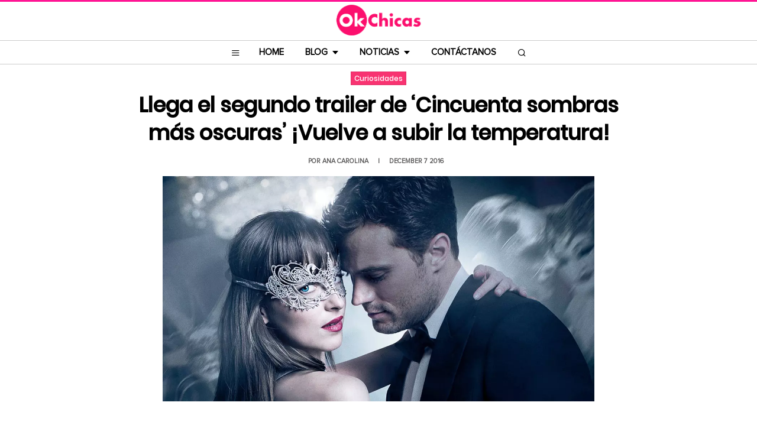

--- FILE ---
content_type: text/html; charset=UTF-8
request_url: https://www.okchicas.com/curiosidades/llega-segundo-trailer-cincuenta-sombras-mas-oscuras/
body_size: 11685
content:
<!DOCTYPE html>
<html lang="es" xmlns:og="http://ogp.me/ns#" xmlns:fb="http://ogp.me/ns/fb#">
<head >
<meta charset="UTF-8" />
<meta name="description" content="A un par de meses del estreno, llega el segundo trailer de Cincuenta sombras más oscuras; ¡Anastasia Steele y Christian Grey vuelven a subir la temperatura!" />
<meta name="viewport" content="width=device-width, initial-scale=1" />
<title>Llega el segundo trailer de Cincuenta sombras más oscuras </title>
<meta name='robots' content='max-image-preview:large' />
	<style>img:is([sizes="auto" i], [sizes^="auto," i]) { contain-intrinsic-size: 3000px 1500px }</style>
	<link rel="alternate" type="application/rss+xml" title="OkChicas &raquo; Feed" href="https://www.okchicas.com/feed/" />
<script type="text/javascript" id="wpp-js" async src="https://www.okchicas.com/wp-content/plugins/wordpress-popular-posts/assets/js/wpp.min.js?ver=7.3.3" data-sampling="1" data-sampling-rate="20" data-api-url="https://www.okchicas.com/wp-json/wordpress-popular-posts" data-post-id="111977" data-token="abe7b421e6" data-lang="0" data-debug="0"></script>
		<link rel="preload" href="/wp-content/uploads/2025/05/cropped-Logo-OK-circulo-619x110-02.png" width="619" height="110" as="image">
		<link rel="preload" href="/wp-content/themes/okchicas5/fonts/rebanfont.woff2" as="font" type="font/woff2" crossorigin="anonymous">
		<link rel="preload" href="/wp-content/themes/okchicas5/fonts/Poppins-SemiBold.woff2" as="font" type="font/woff2" crossorigin="anonymous">
		<link rel="preload" href="/wp-content/themes/okchicas5/fonts/ProximaNova-Regular.woff2" as="font" type="font/woff2" crossorigin="anonymous">

		<link rel="preconnect" href="https://ajax.cloudflare.com/" crossorigin>
		<link rel="preconnect" href="https://googletagmanager.com/" crossorigin>
		<link rel="preconnect" href="https://google-analytics.com/" crossorigin>
		<link rel="preconnect" href="https://sb.scorecardresearch.com/" crossorigin>
	<link rel="canonical" href="https://www.okchicas.com/curiosidades/llega-segundo-trailer-cincuenta-sombras-mas-oscuras/" />
<style id='global-styles-inline-css' type='text/css'>
:root{--wp--preset--aspect-ratio--square: 1;--wp--preset--aspect-ratio--4-3: 4/3;--wp--preset--aspect-ratio--3-4: 3/4;--wp--preset--aspect-ratio--3-2: 3/2;--wp--preset--aspect-ratio--2-3: 2/3;--wp--preset--aspect-ratio--16-9: 16/9;--wp--preset--aspect-ratio--9-16: 9/16;--wp--preset--color--black: #000000;--wp--preset--color--cyan-bluish-gray: #abb8c3;--wp--preset--color--white: #ffffff;--wp--preset--color--pale-pink: #f78da7;--wp--preset--color--vivid-red: #cf2e2e;--wp--preset--color--luminous-vivid-orange: #ff6900;--wp--preset--color--luminous-vivid-amber: #fcb900;--wp--preset--color--light-green-cyan: #7bdcb5;--wp--preset--color--vivid-green-cyan: #00d084;--wp--preset--color--pale-cyan-blue: #8ed1fc;--wp--preset--color--vivid-cyan-blue: #0693e3;--wp--preset--color--vivid-purple: #9b51e0;--wp--preset--gradient--vivid-cyan-blue-to-vivid-purple: linear-gradient(135deg,rgba(6,147,227,1) 0%,rgb(155,81,224) 100%);--wp--preset--gradient--light-green-cyan-to-vivid-green-cyan: linear-gradient(135deg,rgb(122,220,180) 0%,rgb(0,208,130) 100%);--wp--preset--gradient--luminous-vivid-amber-to-luminous-vivid-orange: linear-gradient(135deg,rgba(252,185,0,1) 0%,rgba(255,105,0,1) 100%);--wp--preset--gradient--luminous-vivid-orange-to-vivid-red: linear-gradient(135deg,rgba(255,105,0,1) 0%,rgb(207,46,46) 100%);--wp--preset--gradient--very-light-gray-to-cyan-bluish-gray: linear-gradient(135deg,rgb(238,238,238) 0%,rgb(169,184,195) 100%);--wp--preset--gradient--cool-to-warm-spectrum: linear-gradient(135deg,rgb(74,234,220) 0%,rgb(151,120,209) 20%,rgb(207,42,186) 40%,rgb(238,44,130) 60%,rgb(251,105,98) 80%,rgb(254,248,76) 100%);--wp--preset--gradient--blush-light-purple: linear-gradient(135deg,rgb(255,206,236) 0%,rgb(152,150,240) 100%);--wp--preset--gradient--blush-bordeaux: linear-gradient(135deg,rgb(254,205,165) 0%,rgb(254,45,45) 50%,rgb(107,0,62) 100%);--wp--preset--gradient--luminous-dusk: linear-gradient(135deg,rgb(255,203,112) 0%,rgb(199,81,192) 50%,rgb(65,88,208) 100%);--wp--preset--gradient--pale-ocean: linear-gradient(135deg,rgb(255,245,203) 0%,rgb(182,227,212) 50%,rgb(51,167,181) 100%);--wp--preset--gradient--electric-grass: linear-gradient(135deg,rgb(202,248,128) 0%,rgb(113,206,126) 100%);--wp--preset--gradient--midnight: linear-gradient(135deg,rgb(2,3,129) 0%,rgb(40,116,252) 100%);--wp--preset--font-size--small: 13px;--wp--preset--font-size--medium: 20px;--wp--preset--font-size--large: 36px;--wp--preset--font-size--x-large: 42px;--wp--preset--spacing--20: 0.44rem;--wp--preset--spacing--30: 0.67rem;--wp--preset--spacing--40: 1rem;--wp--preset--spacing--50: 1.5rem;--wp--preset--spacing--60: 2.25rem;--wp--preset--spacing--70: 3.38rem;--wp--preset--spacing--80: 5.06rem;--wp--preset--shadow--natural: 6px 6px 9px rgba(0, 0, 0, 0.2);--wp--preset--shadow--deep: 12px 12px 50px rgba(0, 0, 0, 0.4);--wp--preset--shadow--sharp: 6px 6px 0px rgba(0, 0, 0, 0.2);--wp--preset--shadow--outlined: 6px 6px 0px -3px rgba(255, 255, 255, 1), 6px 6px rgba(0, 0, 0, 1);--wp--preset--shadow--crisp: 6px 6px 0px rgba(0, 0, 0, 1);}:where(.is-layout-flex){gap: 0.5em;}:where(.is-layout-grid){gap: 0.5em;}body .is-layout-flex{display: flex;}.is-layout-flex{flex-wrap: wrap;align-items: center;}.is-layout-flex > :is(*, div){margin: 0;}body .is-layout-grid{display: grid;}.is-layout-grid > :is(*, div){margin: 0;}:where(.wp-block-columns.is-layout-flex){gap: 2em;}:where(.wp-block-columns.is-layout-grid){gap: 2em;}:where(.wp-block-post-template.is-layout-flex){gap: 1.25em;}:where(.wp-block-post-template.is-layout-grid){gap: 1.25em;}.has-black-color{color: var(--wp--preset--color--black) !important;}.has-cyan-bluish-gray-color{color: var(--wp--preset--color--cyan-bluish-gray) !important;}.has-white-color{color: var(--wp--preset--color--white) !important;}.has-pale-pink-color{color: var(--wp--preset--color--pale-pink) !important;}.has-vivid-red-color{color: var(--wp--preset--color--vivid-red) !important;}.has-luminous-vivid-orange-color{color: var(--wp--preset--color--luminous-vivid-orange) !important;}.has-luminous-vivid-amber-color{color: var(--wp--preset--color--luminous-vivid-amber) !important;}.has-light-green-cyan-color{color: var(--wp--preset--color--light-green-cyan) !important;}.has-vivid-green-cyan-color{color: var(--wp--preset--color--vivid-green-cyan) !important;}.has-pale-cyan-blue-color{color: var(--wp--preset--color--pale-cyan-blue) !important;}.has-vivid-cyan-blue-color{color: var(--wp--preset--color--vivid-cyan-blue) !important;}.has-vivid-purple-color{color: var(--wp--preset--color--vivid-purple) !important;}.has-black-background-color{background-color: var(--wp--preset--color--black) !important;}.has-cyan-bluish-gray-background-color{background-color: var(--wp--preset--color--cyan-bluish-gray) !important;}.has-white-background-color{background-color: var(--wp--preset--color--white) !important;}.has-pale-pink-background-color{background-color: var(--wp--preset--color--pale-pink) !important;}.has-vivid-red-background-color{background-color: var(--wp--preset--color--vivid-red) !important;}.has-luminous-vivid-orange-background-color{background-color: var(--wp--preset--color--luminous-vivid-orange) !important;}.has-luminous-vivid-amber-background-color{background-color: var(--wp--preset--color--luminous-vivid-amber) !important;}.has-light-green-cyan-background-color{background-color: var(--wp--preset--color--light-green-cyan) !important;}.has-vivid-green-cyan-background-color{background-color: var(--wp--preset--color--vivid-green-cyan) !important;}.has-pale-cyan-blue-background-color{background-color: var(--wp--preset--color--pale-cyan-blue) !important;}.has-vivid-cyan-blue-background-color{background-color: var(--wp--preset--color--vivid-cyan-blue) !important;}.has-vivid-purple-background-color{background-color: var(--wp--preset--color--vivid-purple) !important;}.has-black-border-color{border-color: var(--wp--preset--color--black) !important;}.has-cyan-bluish-gray-border-color{border-color: var(--wp--preset--color--cyan-bluish-gray) !important;}.has-white-border-color{border-color: var(--wp--preset--color--white) !important;}.has-pale-pink-border-color{border-color: var(--wp--preset--color--pale-pink) !important;}.has-vivid-red-border-color{border-color: var(--wp--preset--color--vivid-red) !important;}.has-luminous-vivid-orange-border-color{border-color: var(--wp--preset--color--luminous-vivid-orange) !important;}.has-luminous-vivid-amber-border-color{border-color: var(--wp--preset--color--luminous-vivid-amber) !important;}.has-light-green-cyan-border-color{border-color: var(--wp--preset--color--light-green-cyan) !important;}.has-vivid-green-cyan-border-color{border-color: var(--wp--preset--color--vivid-green-cyan) !important;}.has-pale-cyan-blue-border-color{border-color: var(--wp--preset--color--pale-cyan-blue) !important;}.has-vivid-cyan-blue-border-color{border-color: var(--wp--preset--color--vivid-cyan-blue) !important;}.has-vivid-purple-border-color{border-color: var(--wp--preset--color--vivid-purple) !important;}.has-vivid-cyan-blue-to-vivid-purple-gradient-background{background: var(--wp--preset--gradient--vivid-cyan-blue-to-vivid-purple) !important;}.has-light-green-cyan-to-vivid-green-cyan-gradient-background{background: var(--wp--preset--gradient--light-green-cyan-to-vivid-green-cyan) !important;}.has-luminous-vivid-amber-to-luminous-vivid-orange-gradient-background{background: var(--wp--preset--gradient--luminous-vivid-amber-to-luminous-vivid-orange) !important;}.has-luminous-vivid-orange-to-vivid-red-gradient-background{background: var(--wp--preset--gradient--luminous-vivid-orange-to-vivid-red) !important;}.has-very-light-gray-to-cyan-bluish-gray-gradient-background{background: var(--wp--preset--gradient--very-light-gray-to-cyan-bluish-gray) !important;}.has-cool-to-warm-spectrum-gradient-background{background: var(--wp--preset--gradient--cool-to-warm-spectrum) !important;}.has-blush-light-purple-gradient-background{background: var(--wp--preset--gradient--blush-light-purple) !important;}.has-blush-bordeaux-gradient-background{background: var(--wp--preset--gradient--blush-bordeaux) !important;}.has-luminous-dusk-gradient-background{background: var(--wp--preset--gradient--luminous-dusk) !important;}.has-pale-ocean-gradient-background{background: var(--wp--preset--gradient--pale-ocean) !important;}.has-electric-grass-gradient-background{background: var(--wp--preset--gradient--electric-grass) !important;}.has-midnight-gradient-background{background: var(--wp--preset--gradient--midnight) !important;}.has-small-font-size{font-size: var(--wp--preset--font-size--small) !important;}.has-medium-font-size{font-size: var(--wp--preset--font-size--medium) !important;}.has-large-font-size{font-size: var(--wp--preset--font-size--large) !important;}.has-x-large-font-size{font-size: var(--wp--preset--font-size--x-large) !important;}
:where(.wp-block-post-template.is-layout-flex){gap: 1.25em;}:where(.wp-block-post-template.is-layout-grid){gap: 1.25em;}
:where(.wp-block-columns.is-layout-flex){gap: 2em;}:where(.wp-block-columns.is-layout-grid){gap: 2em;}
:root :where(.wp-block-pullquote){font-size: 1.5em;line-height: 1.6;}
</style>
<link rel="preload" href='https://www.okchicas.com/wp-content/themes/ok25/css/style.css?ver=250527.0458' as="style" onload="this.onload=null;this.rel='stylesheet'" />
<noscript><link rel='stylesheet' id='reban-css' href='https://www.okchicas.com/wp-content/themes/ok25/css/style.css?ver=250527.0458' type='text/css' media='all' />
</noscript><script type="text/javascript" async src="https://www.okchicas.com/wp-content/themes/ok25/js/all.js?ver=250527.0256"></script>
<link rel="https://api.w.org/" href="https://www.okchicas.com/wp-json/" /><link rel="alternate" title="JSON" type="application/json" href="https://www.okchicas.com/wp-json/wp/v2/posts/111977" /><link rel="alternate" title="oEmbed (JSON)" type="application/json+oembed" href="https://www.okchicas.com/wp-json/oembed/1.0/embed?url=https%3A%2F%2Fwww.okchicas.com%2Fcuriosidades%2Fllega-segundo-trailer-cincuenta-sombras-mas-oscuras%2F" />
<link rel="alternate" title="oEmbed (XML)" type="text/xml+oembed" href="https://www.okchicas.com/wp-json/oembed/1.0/embed?url=https%3A%2F%2Fwww.okchicas.com%2Fcuriosidades%2Fllega-segundo-trailer-cincuenta-sombras-mas-oscuras%2F&#038;format=xml" />
            <style id="wpp-loading-animation-styles">@-webkit-keyframes bgslide{from{background-position-x:0}to{background-position-x:-200%}}@keyframes bgslide{from{background-position-x:0}to{background-position-x:-200%}}.wpp-widget-block-placeholder,.wpp-shortcode-placeholder{margin:0 auto;width:60px;height:3px;background:#dd3737;background:linear-gradient(90deg,#dd3737 0%,#571313 10%,#dd3737 100%);background-size:200% auto;border-radius:3px;-webkit-animation:bgslide 1s infinite linear;animation:bgslide 1s infinite linear}</style>
            <link rel="icon" href="https://www.okchicas.com/wp-content/themes/ok25/images/favicon.ico" />
<style type="text/css">.site-title a { background: url(https://www.okchicas.com/wp-content/uploads/2025/05/cropped-Logo-OK-circulo-619x110-02.png) no-repeat !important; }</style>
<style>.wp-block-gallery.is-cropped .blocks-gallery-item picture{height:100%;width:100%;}</style><!-- Google Tag Manager -->
<script>(function(w,d,s,l,i){w[l]=w[l]||[];w[l].push({'gtm.start':
new Date().getTime(),event:'gtm.js'});var f=d.getElementsByTagName(s)[0],
j=d.createElement(s),dl=l!='dataLayer'?'&l='+l:'';j.async=true;j.src=
'https://www.googletagmanager.com/gtm.js?id='+i+dl;f.parentNode.insertBefore(j,f);
})(window,document,'script','dataLayer','GTM-TZT7XK');</script>
<!-- End Google Tag Manager -->
<!-- Google Tag Manager (noscript) -->
<noscript><iframe src="https://www.googletagmanager.com/ns.html?id=GTM-TZT7XK" height="0" width="0" style="display:none;visibility:hidden"></iframe></noscript>
<!-- End Google Tag Manager (noscript) --><link rel="preconnect" href="https://securepubads.g.doubleclick.net" crossorigin>
<link rel="preconnect" href="https://pagead2.googlesyndication.com"  crossorigin>
<link rel="preconnect" href="https://tpc.googlesyndication.com"      crossorigin>
<link rel="preconnect" href="https://googleads.g.doubleclick.net"    crossorigin>
<!-- 2) Descarga paralela de la librería -->
<link rel="preload" href="https://securepubads.g.doubleclick.net/tag/js/gpt.js" as="script">

<!-- AdX -->
<script async src="https://securepubads.g.doubleclick.net/tag/js/gpt.js"></script>
<script>
  window.googletag = window.googletag || {cmd: []};
  googletag.cmd.push(function() {
    googletag.defineSlot('/86430479/OkChicas_Top_Billboard', [[300, 250], [320, 50], [970, 250], [336, 280], [728, 90], [970, 90], [320, 100], [1, 1]], 'div-gpt-ad-1624665948236-0').addService(googletag.pubads());
    googletag.defineSlot('/86430479/OkChicas_Posts_1st', [[300, 250], [336, 280]], 'div-gpt-ad-1559952203338-0').addService(googletag.pubads());
    googletag.defineSlot('/86430479/OkChicas_Posts_Middle', [[336, 280], [300, 250]], 'div-gpt-ad-1559952281311-0').addService(googletag.pubads());
    googletag.defineSlot('/86430479/OkChicas_Posts_End', [[120, 240], [160, 600], [300, 600], [300, 250], [120, 600], [336, 280]], 'div-gpt-ad-1559952324761-0').addService(googletag.pubads());
    googletag.defineSlot('/86430479/OkChicas_Posts_Sidebar', [300, 250], 'div-gpt-ad-1559952369216-0').addService(googletag.pubads());
    googletag.defineSlot('/86430479/OkChicas_Posts_SidebarBottom', [[300, 600], [300, 250], [160, 600]], 'div-gpt-ad-1559952409139-0').addService(googletag.pubads());
    googletag.defineSlot('/86430479/OkChicas/okchicas_footer_sticky', [[320, 50], [300, 50]], 'div-gpt-ad-1586500267686-0').addService(googletag.pubads());
    googletag.pubads().enableSingleRequest();
    googletag.pubads().collapseEmptyDivs();
    googletag.pubads().enableVideoAds();

  // C) Enable lazy loading with...
  googletag.pubads().enableLazyLoad({
    fetchMarginPercent: 75,  // Fetch slots within 1 viewports.
    renderMarginPercent: 50,  // Render slots within .75 viewports.
    mobileScaling: 1.5  // 2X the above values on mobile.
  });

    googletag.enableServices();
  });
</script><!-- Auto ads -->
<script async src="https://pagead2.googlesyndication.com/pagead/js/adsbygoogle.js?client=ca-pub-1826128735587518" crossorigin="anonymous"></script><link rel="preload" href="/wp-content/themes/ok25/js/all.js?ver=250527.0256" as="script"><link rel="preload" href="/wp-content/themes/ok25/css/style.css?ver=250527.0458" as="style">
<!-- START - Open Graph and Twitter Card Tags 3.3.5 -->
 <!-- Facebook Open Graph -->
  <meta property="og:locale" content="es_LA"/>
  <meta property="og:site_name" content="OkChicas"/>
  <meta property="og:title" content="Llega el segundo trailer de &#039;Cincuenta sombras más oscuras&#039; ¡Vuelve a subir la temperatura!"/>
  <meta property="og:url" content="https://www.okchicas.com/curiosidades/llega-segundo-trailer-cincuenta-sombras-mas-oscuras/"/>
  <meta property="og:type" content="article"/>
  <meta property="og:description" content="A principios de este año tuvimos la oportunidad de echar un vistazo al primer teaser de Cincuenta sombras más oscuras, así que durante meses hemos estado a la expectativa de nuevos detalles y más avances de la película que, aunque se estrena hasta el 24 de febrero del 2017, ya tiene a más de una chi"/>
  <meta property="og:image" content="https://www.okchicas.com/wp-content/uploads/2016/12/segundo-trailer-Cincuenta-sombras-mas-oscuras.jpg"/>
  <meta property="og:image:url" content="https://www.okchicas.com/wp-content/uploads/2016/12/segundo-trailer-Cincuenta-sombras-mas-oscuras.jpg"/>
  <meta property="og:image:secure_url" content="https://www.okchicas.com/wp-content/uploads/2016/12/segundo-trailer-Cincuenta-sombras-mas-oscuras.jpg"/>
  <meta property="og:image:width" content="1200"/>
  <meta property="og:image:height" content="627"/>
  <meta property="article:published_time" content="2016-12-07T13:35:11-06:00"/>
  <meta property="article:modified_time" content="2016-12-07T17:09:37-06:00" />
  <meta property="og:updated_time" content="2016-12-07T17:09:37-06:00" />
  <meta property="fb:app_id" content="476532999216237"/>
 <!-- Google+ / Schema.org -->
 <!-- Twitter Cards -->
 <!-- SEO -->
 <!-- Misc. tags -->
 <!-- is_singular -->
<!-- END - Open Graph and Twitter Card Tags 3.3.5 -->
	
</head>
<body class="wp-singular post-template-default single single-post postid-111977 single-format-standard wp-theme-genesis wp-child-theme-ok25 custom-header header-image header-full-width content-sidebar genesis-breadcrumbs-hidden" itemscope itemtype="https://schema.org/WebPage"><div id="page-container"><div class="site-container"><header class="site-header" itemscope itemtype="https://schema.org/WPHeader"><div class="wrap"><div class="title-area"><p class="site-title" itemprop="headline"><a href="https://www.okchicas.com/">OkChicas</a></p></div>	<div class="clearfix"></div>
	<div class="responsive-search custom-sidebar-right-content">
		<form role="search" method="get" class="search-form" action="https://www.okchicas.com/">
			<label>Busqueda:
					<input type="text" value="" name="s" class="search-input" placeholder="Buscar en el sitio" />
			</label>
			<input type="submit" class="search-submit" value="Buscar"/>
		</form>
	</div>
<a class="js-sidebar-toggle-left" href="#" aria-label="Header menu button"><i class="icon-menu"></i></a><a class="js-sidebar-toggle-right js-sidebar-search-toggle" href="#" aria-label="Header search button"><i class="icon-search"></i></a></div></header><nav class="nav-primary" aria-label="Main" itemscope itemtype="https://schema.org/SiteNavigationElement"><div class="wrap"><ul id="menu-menu-principal" class="menu genesis-nav-menu menu-primary"><li class="menu-item mobile-item"><a class="js-sidebar-toggle-left" href="#" aria-label="Header menu button"><i class="icon-menu main-menu-icon"></i></a></li><li id="menu-item-331132" class="menu-item menu-item-type-custom menu-item-object-custom menu-item-home menu-item-331132"><a href="https://www.okchicas.com/" itemprop="url"><span itemprop="name">Home</span></a></li>
<li id="menu-item-528929" class="menu-item menu-item-type-custom menu-item-object-custom menu-item-has-children menu-item-528929"><a itemprop="url"><span itemprop="name">Blog</span></a>
<ul class="sub-menu">
	<li id="menu-item-528931" class="menu-item menu-item-type-taxonomy menu-item-object-category menu-item-528931"><a href="https://www.okchicas.com/category/belleza/" itemprop="url"><span itemprop="name">Belleza</span></a></li>
	<li id="menu-item-528932" class="menu-item menu-item-type-taxonomy menu-item-object-category menu-item-528932"><a href="https://www.okchicas.com/category/bienestar/" itemprop="url"><span itemprop="name">Bienestar</span></a></li>
	<li id="menu-item-528933" class="menu-item menu-item-type-taxonomy menu-item-object-category menu-item-528933"><a href="https://www.okchicas.com/category/comida/" itemprop="url"><span itemprop="name">Comida</span></a></li>
	<li id="menu-item-528934" class="menu-item menu-item-type-taxonomy menu-item-object-category current-post-ancestor current-menu-parent current-post-parent menu-item-528934"><a href="https://www.okchicas.com/category/curiosidades/" itemprop="url"><span itemprop="name">Curiosidades</span></a></li>
	<li id="menu-item-528935" class="menu-item menu-item-type-taxonomy menu-item-object-category menu-item-528935"><a href="https://www.okchicas.com/category/decoracion/" itemprop="url"><span itemprop="name">Decoración</span></a></li>
	<li id="menu-item-528936" class="menu-item menu-item-type-taxonomy menu-item-object-category menu-item-528936"><a href="https://www.okchicas.com/category/diy/" itemprop="url"><span itemprop="name">DIY</span></a></li>
	<li id="menu-item-528937" class="menu-item menu-item-type-taxonomy menu-item-object-category menu-item-528937"><a href="https://www.okchicas.com/category/entretenimiento/" itemprop="url"><span itemprop="name">Entretenimiento</span></a></li>
	<li id="menu-item-528938" class="menu-item menu-item-type-taxonomy menu-item-object-category menu-item-528938"><a href="https://www.okchicas.com/category/fotografia/" itemprop="url"><span itemprop="name">Fotografía</span></a></li>
	<li id="menu-item-528939" class="menu-item menu-item-type-taxonomy menu-item-object-category menu-item-528939"><a href="https://www.okchicas.com/category/humor/" itemprop="url"><span itemprop="name">Humor</span></a></li>
	<li id="menu-item-528940" class="menu-item menu-item-type-taxonomy menu-item-object-category menu-item-528940"><a href="https://www.okchicas.com/category/inspiracion/" itemprop="url"><span itemprop="name">Inspiración &amp; Reflexión</span></a></li>
	<li id="menu-item-528941" class="menu-item menu-item-type-taxonomy menu-item-object-category menu-item-528941"><a href="https://www.okchicas.com/category/letras/" itemprop="url"><span itemprop="name">Letras</span></a></li>
	<li id="menu-item-528942" class="menu-item menu-item-type-taxonomy menu-item-object-category menu-item-528942"><a href="https://www.okchicas.com/category/maternidad/" itemprop="url"><span itemprop="name">Maternidad</span></a></li>
	<li id="menu-item-528943" class="menu-item menu-item-type-taxonomy menu-item-object-category menu-item-528943"><a href="https://www.okchicas.com/category/moda/" itemprop="url"><span itemprop="name">Moda</span></a></li>
	<li id="menu-item-528944" class="menu-item menu-item-type-taxonomy menu-item-object-category menu-item-528944"><a href="https://www.okchicas.com/category/mujeres/" itemprop="url"><span itemprop="name">Mujeres</span></a></li>
	<li id="menu-item-528945" class="menu-item menu-item-type-taxonomy menu-item-object-category menu-item-528945"><a href="https://www.okchicas.com/category/naturaleza/" itemprop="url"><span itemprop="name">Naturaleza</span></a></li>
	<li id="menu-item-528946" class="menu-item menu-item-type-taxonomy menu-item-object-category menu-item-528946"><a href="https://www.okchicas.com/category/shopping/" itemprop="url"><span itemprop="name">Shopping</span></a></li>
	<li id="menu-item-528947" class="menu-item menu-item-type-taxonomy menu-item-object-category menu-item-528947"><a href="https://www.okchicas.com/category/tips/" itemprop="url"><span itemprop="name">Tips</span></a></li>
	<li id="menu-item-528948" class="menu-item menu-item-type-taxonomy menu-item-object-category menu-item-528948"><a href="https://www.okchicas.com/category/tu/" itemprop="url"><span itemprop="name">Tú</span></a></li>
</ul>
</li>
<li id="menu-item-528922" class="menu-item menu-item-type-taxonomy menu-item-object-category menu-item-has-children menu-item-528922"><a href="https://www.okchicas.com/category/noticias/" itemprop="url"><span itemprop="name">Noticias</span></a>
<ul class="sub-menu">
	<li id="menu-item-528919" class="menu-item menu-item-type-taxonomy menu-item-object-category menu-item-528919"><a href="https://www.okchicas.com/category/noticias/entretenimiento-noticias/" itemprop="url"><span itemprop="name">Entretenimiento</span></a></li>
	<li id="menu-item-528927" class="menu-item menu-item-type-taxonomy menu-item-object-category menu-item-528927"><a href="https://www.okchicas.com/category/noticias/estilo-de-vida/" itemprop="url"><span itemprop="name">Estilo de vida</span></a></li>
	<li id="menu-item-528926" class="menu-item menu-item-type-taxonomy menu-item-object-category menu-item-528926"><a href="https://www.okchicas.com/category/noticias/salud/" itemprop="url"><span itemprop="name">Salud</span></a></li>
</ul>
</li>
<li id="menu-item-331133" class="menu-item menu-item-type-post_type menu-item-object-page menu-item-331133"><a href="https://www.okchicas.com/contacto/" itemprop="url"><span itemprop="name">Contáctanos</span></a></li>
<li class="menu-item mobile-item"><a class="js-sidebar-toggle-right js-sidebar-search-toggle" href="#" aria-label="Header search button"><i class="icon-search main-menu-icon"></i></a></li></ul></div></nav><div class="site-inner">
    <div class="header-box">
        <div class="single-post-category">
            <span><a href="https://www.okchicas.com/category/curiosidades/" rel="category tag">Curiosidades</a></span>
        </div>
        <h1 class="entry-title" itemprop="headline">Llega el segundo trailer de &#8216;Cincuenta sombras más oscuras&#8217; ¡Vuelve a subir la temperatura!</h1>
        <p class="entry-meta">Por 
            <span class="entry-author" itemprop="author" itemscope itemtype="https://schema.org/Person">
                <a href="https://www.okchicas.com/author/anacarolina/" class="entry-author-link" itemprop="url" rel="author">
                    <span class="entry-author-name" itemprop="name">Ana Carolina</span>
                </a>
            </span>&nbsp;|&nbsp;
            <time itemprop="datePublished" content="2016-12-07">
                December 7 2016            </time>
        </p>
        <div class="full-img">
            <picture><source srcset="https://www.okchicas.com/wp-content/uploads/2016/12/segundo-trailer-Cincuenta-sombras-mas-oscuras-730x381.jpg.webp 730w, https://www.okchicas.com/wp-content/uploads/2016/12/segundo-trailer-Cincuenta-sombras-mas-oscuras-400x209.jpg.webp 400w, https://www.okchicas.com/wp-content/uploads/2016/12/segundo-trailer-Cincuenta-sombras-mas-oscuras-520x272.jpg.webp 520w, https://www.okchicas.com/wp-content/uploads/2016/12/segundo-trailer-Cincuenta-sombras-mas-oscuras.jpg.webp 1200w" sizes='(max-width: 600px) 100vw, (max-width: 944px) 73rem, 85rem' type="image/webp"><img width="730" height="381" src="https://www.okchicas.com/wp-content/uploads/2016/12/segundo-trailer-Cincuenta-sombras-mas-oscuras-730x381.jpg" class="aligncenter wp-post-image" alt="Llega el segundo trailer de &#039;Cincuenta sombras más oscuras&#039; ¡Vuelve a subir la temperatura!" sizes="(max-width: 600px) 100vw, (max-width: 944px) 73rem, 85rem" fetchpriority="high" loading="eager" decoding="async" srcset="https://www.okchicas.com/wp-content/uploads/2016/12/segundo-trailer-Cincuenta-sombras-mas-oscuras-730x381.jpg 730w, https://www.okchicas.com/wp-content/uploads/2016/12/segundo-trailer-Cincuenta-sombras-mas-oscuras-400x209.jpg 400w, https://www.okchicas.com/wp-content/uploads/2016/12/segundo-trailer-Cincuenta-sombras-mas-oscuras-520x272.jpg 520w, https://www.okchicas.com/wp-content/uploads/2016/12/segundo-trailer-Cincuenta-sombras-mas-oscuras.jpg 1200w" data-eio="p" /></picture>        </div>
    </div> 
    <div class="topbillboard"  style="float:none; text-align:center; margin:0; min-height:250px;">
  
  <!-- /86430479/OkChicas_Top_Billboard -->
  <div id='div-gpt-ad-1624665948236-0'>
    <script>
      googletag.cmd.push(function() { googletag.display('div-gpt-ad-1624665948236-0'); });
    </script>
  </div>

</div><div class="content-sidebar-wrap"><main class="content"><article class="post-111977 post type-post status-publish format-standard has-post-thumbnail category-curiosidades entry" aria-label="Llega el segundo trailer de &#8216;Cincuenta sombras más oscuras&#8217; ¡Vuelve a subir la temperatura!" itemscope itemtype="https://schema.org/CreativeWork"><header class="entry-header"></header><div class="entry-content" itemprop="text"><p>A principios de este año tuvimos la oportunidad de echar un vistazo al primer <em>teaser</em> de <em>Cincuenta sombras <a href="https://www.okchicas.com/inspiracion/trailer-cincuenta-sombras-mas-oscuras/" target="_blank">más oscuras</a>, </em>así que durante meses hemos estado a la expectativa de nuevos detalles y más <a href="https://www.okchicas.com/animales/primer-trailer-50-sombras-mas-oscuras/" target="_blank">avances</a> de la película que, aunque se estrena hasta el 24 de febrero del 2017, ya tiene a más de una chica ansiosa por ver la segunda adaptación al cine de los libros de E. L. James.</p>
<p>Ahora, a pocos meses del estreno, tenemos el segundo trailer oficial de una de las cintas más esperadas, y cada segundo se pone mejor que el anterior. Disfruta aquí el vídeo completo y prepárate para ponerte &#8220;algo más oscuro&#8221; el próximo día de San Valentín.</p><div class="full-adsense" style="float:none;text-align:center;margin: 3.4rem 0;">

  <!-- /86430479/OkChicas_Posts_1st -->
  <div id='div-gpt-ad-1559952203338-0'>
  <script>
  googletag.cmd.push(function() { googletag.display('div-gpt-ad-1559952203338-0'); });
  </script>
  </div>

</div>
<h2>Esta vez las reglas cambian</h2>
<p><iframe title="CINCUENTA SOMBRAS MÁS OSCURAS Trailer 2 (Universal Pictures) HD" width="500" height="281" src="https://www.youtube.com/embed/fE_DABfhilg?feature=oembed&#038;cc_lang_pref=es&#038;hl=es&#038;showinfo=0&#038;rel=0&#038;autohide=1&#038;modestbranding=1&#038;iv_load_policy=3" frameborder="0" allow="accelerometer; autoplay; clipboard-write; encrypted-media; gyroscope; picture-in-picture; web-share" referrerpolicy="strict-origin-when-cross-origin" allowfullscreen></iframe></p>
<p>En el tercer trailer de la segunda entrega de esta trilogía llena de drama y erotismo, podemos ver a un Christian Grey decidido a recuperar a Anastasia y no volver a perderla.</p>
<p>Y aunque Anastasia Steele dudará de volver a confiar en él, regresará a los brazos de Grey con la condición de que, esta vez, ella decidirá las reglas del &#8220;juego&#8221;. Así que prepárate porque este avance nos deja ver que la apasionada pareja vive un oscuro drama que no querrás perderte.</p>
<h2>Vuelve el misterio</h2>
<p><a href="https://www.okchicas.com/wp-content/uploads/2016/12/giphy-4.gif" class="full-img"><img decoding="async" class="alignnone wp-image-111999" src="https://www.okchicas.com/wp-content/uploads/2016/12/giphy-4.gif" alt="" width="589" height="453" /></a></p><div class="full-adsense" style="float:none;text-align:center;margin: 4rem 0;">

  <!-- /86430479/OkChicas_Posts_Middle -->
  <div id='div-gpt-ad-1559952281311-0'>
  <script>
  googletag.cmd.push(function() { googletag.display('div-gpt-ad-1559952281311-0'); });
  </script>
  </div>

</div>
<h2>Vuelve el peligro</h2>
<p><a href="https://www.okchicas.com/wp-content/uploads/2016/12/200-2.gif" class="full-img"><img loading="lazy" decoding="async" class="alignnone wp-image-112000" src="https://www.okchicas.com/wp-content/uploads/2016/12/200-2.gif" alt="mujer asustada en un departamento y chica la sorprende gif " width="589" height="246" srcset="https://www.okchicas.com/wp-content/uploads/2016/12/200-2.gif 479w, https://www.okchicas.com/wp-content/uploads/2016/12/200-2-400x167.gif 400w" sizes="auto, (max-width: 589px) 100vw, 589px" /></a></p>
<h2>Regresa Anastasia Steele</h2>
<p><a href="https://www.okchicas.com/wp-content/uploads/2016/12/giphy-5.gif" class="full-img"><img loading="lazy" decoding="async" class="alignnone size-full wp-image-111998" src="https://www.okchicas.com/wp-content/uploads/2016/12/giphy-5.gif" alt="mujer aparece con mascara gris " width="504" height="283" srcset="https://www.okchicas.com/wp-content/uploads/2016/12/giphy-5.gif 504w, https://www.okchicas.com/wp-content/uploads/2016/12/giphy-5-400x225.gif 400w" sizes="auto, (max-width: 504px) 100vw, 504px" /></a></p>
<h2>Y Christian Grey</h2>
<p><a href="https://www.okchicas.com/wp-content/uploads/2016/12/giphy-3.gif" class="full-img"><img loading="lazy" decoding="async" class="alignnone wp-image-112008" src="https://www.okchicas.com/wp-content/uploads/2016/12/giphy-3.gif" alt="hombre rubia con barba " width="543" height="305" srcset="https://www.okchicas.com/wp-content/uploads/2016/12/giphy-3.gif 500w, https://www.okchicas.com/wp-content/uploads/2016/12/giphy-3-400x225.gif 400w" sizes="auto, (max-width: 543px) 100vw, 543px" /></a></p>
<h2>Otra vez subirá la temperatura en las salas de cine</h2>
<p><a href="https://www.okchicas.com/wp-content/uploads/2016/12/502-1481129056.gif" class="full-img"><img loading="lazy" decoding="async" class="alignnone wp-image-112004" src="https://www.okchicas.com/wp-content/uploads/2016/12/502-1481129056.gif" alt="gif hombre toca las piernas de mujer " width="595" height="333" /></a></p>
<h2>¡Febrero de 2017, no tardes más!</h2>
<p><a href="https://www.okchicas.com/wp-content/uploads/2016/12/giphy-2.gif" class="full-img"><img loading="lazy" decoding="async" class="alignnone wp-image-111997" src="https://www.okchicas.com/wp-content/uploads/2016/12/giphy-2.gif" alt="hombre haciendo ejercicio y mujer lo ve gif " width="583" height="358" /></a></p>
<div class="full-adsense" style="float:none;text-align:center;margin: 2.4rem 0 0;">

  <!-- /86430479/OkChicas_Posts_End -->
  <div id='div-gpt-ad-1559952324761-0'>
  <script>
  googletag.cmd.push(function() { googletag.display('div-gpt-ad-1559952324761-0'); });
  </script>
  </div>

</div><!-- CONTENT END 1 -->
</div></article></main><aside class="sidebar sidebar-primary widget-area" role="complementary" aria-label="Primary Sidebar" itemscope itemtype="https://schema.org/WPSideBar"><section id="search-6" class="widget widget_search"><div class="widget-wrap"><form class="search-form" method="get" action="https://www.okchicas.com/" role="search" itemprop="potentialAction" itemscope itemtype="https://schema.org/SearchAction"><input class="search-form-input" type="search" name="s" id="searchform-1" placeholder="Buscar en el sitio" itemprop="query-input"><input class="search-form-submit" type="submit" value="&#xe900;"><meta content="https://www.okchicas.com/?s={s}" itemprop="target"></form></div></section>
<section id="ai_widget-2" class="widget block-widget"><div class="widget-wrap"><div class="sidebarad">

  <!-- /86430479/OkChicas_Posts_Sidebar -->
  <div id='div-gpt-ad-1559952369216-0'>
  <script>
  googletag.cmd.push(function() { googletag.display('div-gpt-ad-1559952369216-0'); });
  </script>
  </div>

</div></div></section>
<section id="block-2" class="widget widget_block"><div class="widget-wrap"><h2>Tendencias</h2><ul class="wpp-list">
<li><a href="https://www.okchicas.com/tips/nombres-de-nina-seran-tendencia/"><img loading="lazy" decoding="async" src="https://www.okchicas.com/wp-content/uploads/wordpress-popular-posts/282443-featured-300x157.jpg" alt="40 Nombres bonitos para niña con significado" width="300" height="157"> </a><a href="https://www.okchicas.com/tips/nombres-de-nina-seran-tendencia/" class="wpp-post-title" target="_self">40 Nombres bonitos para niña con significado</a> </li>
<li><a href="https://www.okchicas.com/curiosidades/nombres-nina-tendencia-durante-2016/"><img loading="lazy" decoding="async" src="https://www.okchicas.com/wp-content/uploads/wordpress-popular-posts/53345-featured-300x157.jpg" alt="Los 50 nombres de niña más bonitos con origen y significado" width="300" height="157"> </a><a href="https://www.okchicas.com/curiosidades/nombres-nina-tendencia-durante-2016/" class="wpp-post-title" target="_self">Los 50 nombres de niña más bonitos con origen y significado</a> </li>
<li><a href="https://www.okchicas.com/tu/hombres/famosos-anos-ver-ridiculamente-sexis/"><img loading="lazy" decoding="async" src="https://www.okchicas.com/wp-content/uploads/wordpress-popular-posts/64494-featured-300x157.jpg" alt="25 Famosos que demuestran que los años los hacen ver ridículamente sexis" width="300" height="157"> </a><a href="https://www.okchicas.com/tu/hombres/famosos-anos-ver-ridiculamente-sexis/" class="wpp-post-title" target="_self">25 Famosos que demuestran que los años los hacen ver ridículamente sexis</a> </li>
<li><a href="https://www.okchicas.com/tu/familia/para-abuelo-gracias-tantas-cosas-hiciste/"><img loading="lazy" decoding="async" src="https://www.okchicas.com/wp-content/uploads/wordpress-popular-posts/67351-featured-300x157.jpg" alt="Esto es para ti abuelo: ¡Gracias por tantas cosas que hiciste por mí!" width="300" height="157"> </a><a href="https://www.okchicas.com/tu/familia/para-abuelo-gracias-tantas-cosas-hiciste/" class="wpp-post-title" target="_self">Esto es para ti abuelo: ¡Gracias por tantas cosas que hiciste por mí!</a> </li>

</ul>
</div></section>
<section id="ai_widget-3" class="widget block-widget"><div class="widget-wrap"><div class="mysticky">

  <!-- /86430479/OkChicas_Posts_SidebarBottom -->
  <div id='div-gpt-ad-1559952409139-0'>
  <script>
  googletag.cmd.push(function() { googletag.display('div-gpt-ad-1559952409139-0'); });
  </script>
  </div>

</div></div></section>
</aside></div></div>   
    <div class="clearfix clearfix-treding"></div>
    <div class="custom-related-posts">
        <div class="yarpp-related">
            <div style="text-align:center"><h3 id="tendencias" class="trending-title"><i class="icon-trending"> </i>Tendencias</h3></div><div class="yarpp-grids">
<a href="https://www.okchicas.com/tips/nombres-de-nina-seran-tendencia/" class="yarpp-thumbnail"><img src="https://www.okchicas.com/wp-content/uploads/wordpress-popular-posts/282443-featured-360x188.jpg" width="360" height="188" alt="40 Nombres bonitos para niña con significado" loading="lazy"><div class="desc"><span>40 Nombres bonitos para niña con significado</span></div></a>
<a href="https://www.okchicas.com/tips/trucos-zapatos-incomodos-no-problemas/" class="yarpp-thumbnail"><img src="https://www.okchicas.com/wp-content/uploads/wordpress-popular-posts/44124-featured-360x188.jpg" width="360" height="188" alt="10 Increíbles y fáciles trucos para hacer que los zapatos incómodos ya no te causen más problemas" loading="lazy"><div class="desc"><span>10 Increíbles y fáciles trucos para hacer que los zapatos incómodos ya no te causen más problemas</span></div></a>
<a href="https://www.okchicas.com/letras/cartas/carta-para-persona-lastimo-pero-perdone/" class="yarpp-thumbnail"><img src="https://www.okchicas.com/wp-content/uploads/wordpress-popular-posts/335201-featured-360x188.jpg" width="360" height="188" alt="Carta para la persona que me lastimó pero logré perdonar" loading="lazy"><div class="desc"><span>Carta para la persona que me lastimó pero logré perdonar</span></div></a>
<a href="https://www.okchicas.com/curiosidades/nombres-nina-tendencia-durante-2016/" class="yarpp-thumbnail"><img src="https://www.okchicas.com/wp-content/uploads/wordpress-popular-posts/53345-featured-360x188.jpg" width="360" height="188" alt="Los 50 nombres de niña más bonitos con origen y significado" loading="lazy"><div class="desc"><span>Los 50 nombres de niña más bonitos con origen y significado</span></div></a>
<a href="https://www.okchicas.com/curiosidades/nombres-nino-tendencia-2016/" class="yarpp-thumbnail"><img src="https://www.okchicas.com/wp-content/uploads/wordpress-popular-posts/53363-featured-360x188.jpg" width="360" height="188" alt="20 Nombres para niño que le puedes poner a tu bebé y serán tendencia en el 2016" loading="lazy"><div class="desc"><span>20 Nombres para niño que le puedes poner a tu bebé y serán tendencia en el 2016</span></div></a>
<a href="https://www.okchicas.com/tu/pareja-tu/originales-romanticos-regalos-parejas-aman/" class="yarpp-thumbnail"><img src="https://www.okchicas.com/wp-content/uploads/wordpress-popular-posts/60085-featured-360x188.jpg" width="360" height="188" alt="20 Regalos que le tienes que hacer alguna vez a tu novio" loading="lazy"><div class="desc"><span>20 Regalos que le tienes que hacer alguna vez a tu novio</span></div></a>

</div>			
		</div>
    </div>
    <div class="clearfix clearfix-related"></div>
    <div class="custom-related-posts">
        <div class='yarpp yarpp-related yarpp-related-website yarpp-template-yarpp-template-okchicas'>

<div style="text-align:center"><h3 class="trending-title">Recomendados</h3></div>
<div class="yarpp-grids">
                        				<a href="https://www.okchicas.com/entretenimiento/cine/nuevo-trailer-50-sombras-mas-oscuras-peligro/" class="yarpp-thumbnail" rel="bookmark" title="El nuevo trailer de &#8217;50 sombras más oscuras&#8217; llega con mucho más peligro"><img src="https://www.okchicas.com/wp-content/uploads/2017/01/50-Sombras-mas-oscuras-trailer-1-360x188.jpg" width="360" height="188" alt="El nuevo trailer de &#8217;50 sombras más oscuras&#8217; llega con mucho más peligro" loading="lazy" /><div class="desc"><span>El nuevo trailer de &#8217;50 sombras más oscuras&#8217; llega con mucho más peligro</span></div></a>
                                				<a href="https://www.okchicas.com/noticias/entretenimiento-noticias/peliculas/trailer-cincuenta-sombras-mas-oscuras/" class="yarpp-thumbnail" rel="bookmark" title="&#8216;Cincuenta Sombras más oscuras&#8217; sacará a la luz todas tus emociones ¡Te hará vibrar!"><img src="https://www.okchicas.com/wp-content/uploads/2016/06/50-sombras-mas-oscuras--360x188.jpg" width="360" height="188" alt="&#8216;Cincuenta Sombras más oscuras&#8217; sacará a la luz todas tus emociones ¡Te hará vibrar!" loading="lazy" /><div class="desc"><span>&#8216;Cincuenta Sombras más oscuras&#8217; sacará a la luz todas tus emociones ¡Te hará vibrar!</span></div></a>
                                				<a href="https://www.okchicas.com/entretenimiento/cine/primer-trailer-50-sombras-mas-oscuras/" class="yarpp-thumbnail" rel="bookmark" title="¡La espera terminó! El primer tráiler de &#8217;50 Sombras más oscuras&#8217; es mejor de lo que esperábamos"><img src="https://www.okchicas.com/wp-content/uploads/2016/09/50-Sombras-mas-oscuras-trailer-2-360x188.jpg" width="360" height="188" alt="¡La espera terminó! El primer tráiler de &#8217;50 Sombras más oscuras&#8217; es mejor de lo que esperábamos" loading="lazy" /><div class="desc"><span>¡La espera terminó! El primer tráiler de &#8217;50 Sombras más oscuras&#8217; es mejor de lo que ...</span></div></a>
                                				<a href="https://www.okchicas.com/curiosidades/cincuenta-sombras-liberadas-revela-su-primer-adelanto-un-vestido-de-novia-despierta-reacciones/" class="yarpp-thumbnail" rel="bookmark" title="Cincuenta Sombras Liberadas revela su primer adelanto; un vestido de novia despierta reacciones"><img src="https://www.okchicas.com/wp-content/uploads/2017/08/Cincuenta-Sombras-Liberadas-360x188.jpg" width="360" height="188" alt="Cincuenta Sombras Liberadas revela su primer adelanto; un vestido de novia despierta reacciones" loading="lazy" /><div class="desc"><span>Cincuenta Sombras Liberadas revela su primer adelanto; un vestido de novia despierta reacciones</span></div></a>
                                				<a href="https://www.okchicas.com/curiosidades/avance-50-sombras-liberadas-pierdas-climax/" class="yarpp-thumbnail" rel="bookmark" title="Llega el último avance de &#8217;50 Sombras liberadas&#8217;&#8230; ¡Y pide que no te pierdas el climax!"><img src="https://www.okchicas.com/wp-content/uploads/2017/11/trailer-FINAL-de-Fifty-Shades-Freed-360x188.jpg" width="360" height="188" alt="Llega el último avance de &#8217;50 Sombras liberadas&#8217;&#8230; ¡Y pide que no te pierdas el climax!" loading="lazy" /><div class="desc"><span>Llega el último avance de &#8217;50 Sombras liberadas&#8217;&#8230; ¡Y pide que no te pierdas el ...</span></div></a>
                                				<a href="https://www.okchicas.com/entretenimiento/cine/love-and-leashes-version-coreana-cincuenta-sombras-de-grey/" class="yarpp-thumbnail" rel="bookmark" title="‘Love and Leashes’, la versión coreana de ‘Cincuenta sombras de Grey’ va a llegar a Netflix"><img src="https://www.okchicas.com/wp-content/uploads/2022/02/Love-and-Leashes-llegara-a-Netflix-en-febrero-de-2022-y-esto-es-todo-lo-que-sabemos-360x188.jpg" width="360" height="188" alt="‘Love and Leashes’, la versión coreana de ‘Cincuenta sombras de Grey’ va a llegar a Netflix" loading="lazy" /><div class="desc"><span>‘Love and Leashes’, la versión coreana de ‘Cincuenta sombras de Grey’ va a llegar a Netflix</span></div></a>
                        </div>
</div>
   
    </div>
    <div class="clearfix"></div>
    <footer class="site-footer" itemscope itemtype="https://schema.org/WPFooter"><div class="wrap">    <a href="https://www.okchicas.com"><img src="https://www.okchicas.com/wp-content/themes/ok25/images/Logo-OK-footer-blanco.png" width="287" height="110" class="footer-logo" loading="lazy" alt="Logo OKChicas footer transparente y blanco"/> </a>
	<ul id="footer-social">
		<li><a class="social-button-link" href="https://www.facebook.com/OkChicasBlog/" aria-label="Facebook footer icon" target="_blank" rel="nofollow noopener noreferrer"><i class="icon-facebook"></i></a></li>
		<li><a class="social-button-link" href="https://www.instagram.com/okchicas/" aria-label="Instagram footer icon" target="_blank" rel="nofollow noopener noreferrer"><i class="icon-instagram"></i></a></li>
		<li><a class="social-button-link" href="https://www.youtube.com/channel/UC4emviWglNnjU6en1P_e5uQ" aria-label="YouTube footer icon" target="_blank" rel="nofollow noopener noreferrer"><i class="icon-youtube"></i></a></li>
		<li><a class="social-button-link" href="https://www.pinterest.com.mx/okchicas/" aria-label="Pinterest footer icon" target="_blank" rel="nofollow noopener noreferrer"><i class="icon-pinterest"></i></a></li>
		<li><a class="social-button-link" href="https://twitter.com/OkChicasOficial" aria-label="Twitter footer icon" target="_blank" rel="nofollow noopener noreferrer"><i class="icon-twitter"></i></a></li>
		<li><a class="social-button-link" href="mailto:soporte@okchicas.com" aria-label="email footer icon" target="_blank" rel="nofollow noopener noreferrer"><i class="icon-mail"></i></a></li>
		<li><a class="social-button-link" href="https://www.okchicas.com/feed/" aria-label="RSS footer icon" target="_blank" rel="nofollow noopener noreferrer"><i class="icon-rss"></i></a></li>
	</ul>
			<div id="footer-menu">
				<div class="menu-footer-superior-container"><ul id="menu-footer-superior" class=""><li id="menu-item-38" class="menu-item menu-item-type-post_type menu-item-object-page menu-item-38"><a href="https://www.okchicas.com/contacto/" itemprop="url">Contacto</a></li>
<li id="menu-item-296147" class="menu-item menu-item-type-post_type menu-item-object-page menu-item-296147"><a href="https://www.okchicas.com/acerca-de-nosotros/" itemprop="url">Nosotros</a></li>
</ul></div>		</div>
		<div id="copyright"><p>&copy;2025 Grupo Reban. Todos los derechos reservados</p></div>
		<div id="footer-menu">
				<div class="menu-footer-inferior-container"><ul id="menu-footer-inferior" class=""><li id="menu-item-300926" class="menu-item menu-item-type-post_type menu-item-object-page menu-item-300926"><a href="https://www.okchicas.com/terminos-y-condiciones-de-uso/" itemprop="url">Términos</a></li>
<li id="menu-item-300927" class="menu-item menu-item-type-post_type menu-item-object-page menu-item-300927"><a href="https://www.okchicas.com/politica-de-privacidad/" itemprop="url">Privacidad</a></li>
</ul></div>		</div>
	</div></footer></div></div><div class="sidebar-overlay js-sidebar-close"></div><div class="custom-sidebar custom-sidebar-left menu-sidebar"><button type="button" class="sidebar-close-btn js-sidebar-close" aria-label="Cerrar menú"><i class="icon-close">&times;</i></button><div class="menu-menu-principal-container"><ul id="menu-menu-principal-1" class="sidebar-menu"><li class="menu-item mobile-item"><a class="js-sidebar-toggle-left" href="#" aria-label="Header menu button"><i class="icon-menu main-menu-icon"></i></a></li><li class="menu-item menu-item-type-custom menu-item-object-custom menu-item-home menu-item-331132"><a href="https://www.okchicas.com/" itemprop="url">Home</a></li>
<li class="menu-item menu-item-type-custom menu-item-object-custom menu-item-has-children menu-item-528929"><a itemprop="url">Blog</a>
<ul class="sub-menu">
	<li class="menu-item menu-item-type-taxonomy menu-item-object-category menu-item-528931"><a href="https://www.okchicas.com/category/belleza/" itemprop="url">Belleza</a></li>
	<li class="menu-item menu-item-type-taxonomy menu-item-object-category menu-item-528932"><a href="https://www.okchicas.com/category/bienestar/" itemprop="url">Bienestar</a></li>
	<li class="menu-item menu-item-type-taxonomy menu-item-object-category menu-item-528933"><a href="https://www.okchicas.com/category/comida/" itemprop="url">Comida</a></li>
	<li class="menu-item menu-item-type-taxonomy menu-item-object-category current-post-ancestor current-menu-parent current-post-parent menu-item-528934"><a href="https://www.okchicas.com/category/curiosidades/" itemprop="url">Curiosidades</a></li>
	<li class="menu-item menu-item-type-taxonomy menu-item-object-category menu-item-528935"><a href="https://www.okchicas.com/category/decoracion/" itemprop="url">Decoración</a></li>
	<li class="menu-item menu-item-type-taxonomy menu-item-object-category menu-item-528936"><a href="https://www.okchicas.com/category/diy/" itemprop="url">DIY</a></li>
	<li class="menu-item menu-item-type-taxonomy menu-item-object-category menu-item-528937"><a href="https://www.okchicas.com/category/entretenimiento/" itemprop="url">Entretenimiento</a></li>
	<li class="menu-item menu-item-type-taxonomy menu-item-object-category menu-item-528938"><a href="https://www.okchicas.com/category/fotografia/" itemprop="url">Fotografía</a></li>
	<li class="menu-item menu-item-type-taxonomy menu-item-object-category menu-item-528939"><a href="https://www.okchicas.com/category/humor/" itemprop="url">Humor</a></li>
	<li class="menu-item menu-item-type-taxonomy menu-item-object-category menu-item-528940"><a href="https://www.okchicas.com/category/inspiracion/" itemprop="url">Inspiración &amp; Reflexión</a></li>
	<li class="menu-item menu-item-type-taxonomy menu-item-object-category menu-item-528941"><a href="https://www.okchicas.com/category/letras/" itemprop="url">Letras</a></li>
	<li class="menu-item menu-item-type-taxonomy menu-item-object-category menu-item-528942"><a href="https://www.okchicas.com/category/maternidad/" itemprop="url">Maternidad</a></li>
	<li class="menu-item menu-item-type-taxonomy menu-item-object-category menu-item-528943"><a href="https://www.okchicas.com/category/moda/" itemprop="url">Moda</a></li>
	<li class="menu-item menu-item-type-taxonomy menu-item-object-category menu-item-528944"><a href="https://www.okchicas.com/category/mujeres/" itemprop="url">Mujeres</a></li>
	<li class="menu-item menu-item-type-taxonomy menu-item-object-category menu-item-528945"><a href="https://www.okchicas.com/category/naturaleza/" itemprop="url">Naturaleza</a></li>
	<li class="menu-item menu-item-type-taxonomy menu-item-object-category menu-item-528946"><a href="https://www.okchicas.com/category/shopping/" itemprop="url">Shopping</a></li>
	<li class="menu-item menu-item-type-taxonomy menu-item-object-category menu-item-528947"><a href="https://www.okchicas.com/category/tips/" itemprop="url">Tips</a></li>
	<li class="menu-item menu-item-type-taxonomy menu-item-object-category menu-item-528948"><a href="https://www.okchicas.com/category/tu/" itemprop="url">Tú</a></li>
</ul>
</li>
<li class="menu-item menu-item-type-taxonomy menu-item-object-category menu-item-has-children menu-item-528922"><a href="https://www.okchicas.com/category/noticias/" itemprop="url">Noticias</a>
<ul class="sub-menu">
	<li class="menu-item menu-item-type-taxonomy menu-item-object-category menu-item-528919"><a href="https://www.okchicas.com/category/noticias/entretenimiento-noticias/" itemprop="url">Entretenimiento</a></li>
	<li class="menu-item menu-item-type-taxonomy menu-item-object-category menu-item-528927"><a href="https://www.okchicas.com/category/noticias/estilo-de-vida/" itemprop="url">Estilo de vida</a></li>
	<li class="menu-item menu-item-type-taxonomy menu-item-object-category menu-item-528926"><a href="https://www.okchicas.com/category/noticias/salud/" itemprop="url">Salud</a></li>
</ul>
</li>
<li class="menu-item menu-item-type-post_type menu-item-object-page menu-item-331133"><a href="https://www.okchicas.com/contacto/" itemprop="url">Contáctanos</a></li>
<li class="menu-item mobile-item"><a class="js-sidebar-toggle-right js-sidebar-search-toggle" href="#" aria-label="Header search button"><i class="icon-search main-menu-icon"></i></a></li></ul></div></div><div class="custom-sidebar custom-sidebar-right widget-area search-sidebar"><button type="button" class="sidebar-close-btn js-sidebar-close" aria-label="Cerrar búsqueda"><i class="icon-close">&times;</i></button><section id="advanced_menu-4" class="widget widget_advanced_menu"><div class="widget-wrap"><div class="menu-menu-principal-container"><ul id="menu-menu-principal" class="sb-menu"><li class="menu-item menu-item-type-custom menu-item-object-custom menu-item-home menu-item-331132"><a href="https://www.okchicas.com/" itemprop="url">Home</a></li>
<li class="menu-item menu-item-type-custom menu-item-object-custom menu-item-has-children menu-item-528929"><a itemprop="url">Blog</a>
<ul class="sub-menu">
	<li class="menu-item menu-item-type-taxonomy menu-item-object-category menu-item-528931"><a href="https://www.okchicas.com/category/belleza/" itemprop="url">Belleza</a></li>
	<li class="menu-item menu-item-type-taxonomy menu-item-object-category menu-item-528932"><a href="https://www.okchicas.com/category/bienestar/" itemprop="url">Bienestar</a></li>
	<li class="menu-item menu-item-type-taxonomy menu-item-object-category menu-item-528933"><a href="https://www.okchicas.com/category/comida/" itemprop="url">Comida</a></li>
	<li class="menu-item menu-item-type-taxonomy menu-item-object-category current-post-ancestor current-menu-parent current-post-parent menu-item-528934"><a href="https://www.okchicas.com/category/curiosidades/" itemprop="url">Curiosidades</a></li>
	<li class="menu-item menu-item-type-taxonomy menu-item-object-category menu-item-528935"><a href="https://www.okchicas.com/category/decoracion/" itemprop="url">Decoración</a></li>
	<li class="menu-item menu-item-type-taxonomy menu-item-object-category menu-item-528936"><a href="https://www.okchicas.com/category/diy/" itemprop="url">DIY</a></li>
	<li class="menu-item menu-item-type-taxonomy menu-item-object-category menu-item-528937"><a href="https://www.okchicas.com/category/entretenimiento/" itemprop="url">Entretenimiento</a></li>
	<li class="menu-item menu-item-type-taxonomy menu-item-object-category menu-item-528938"><a href="https://www.okchicas.com/category/fotografia/" itemprop="url">Fotografía</a></li>
	<li class="menu-item menu-item-type-taxonomy menu-item-object-category menu-item-528939"><a href="https://www.okchicas.com/category/humor/" itemprop="url">Humor</a></li>
	<li class="menu-item menu-item-type-taxonomy menu-item-object-category menu-item-528940"><a href="https://www.okchicas.com/category/inspiracion/" itemprop="url">Inspiración &amp; Reflexión</a></li>
	<li class="menu-item menu-item-type-taxonomy menu-item-object-category menu-item-528941"><a href="https://www.okchicas.com/category/letras/" itemprop="url">Letras</a></li>
	<li class="menu-item menu-item-type-taxonomy menu-item-object-category menu-item-528942"><a href="https://www.okchicas.com/category/maternidad/" itemprop="url">Maternidad</a></li>
	<li class="menu-item menu-item-type-taxonomy menu-item-object-category menu-item-528943"><a href="https://www.okchicas.com/category/moda/" itemprop="url">Moda</a></li>
	<li class="menu-item menu-item-type-taxonomy menu-item-object-category menu-item-528944"><a href="https://www.okchicas.com/category/mujeres/" itemprop="url">Mujeres</a></li>
	<li class="menu-item menu-item-type-taxonomy menu-item-object-category menu-item-528945"><a href="https://www.okchicas.com/category/naturaleza/" itemprop="url">Naturaleza</a></li>
	<li class="menu-item menu-item-type-taxonomy menu-item-object-category menu-item-528946"><a href="https://www.okchicas.com/category/shopping/" itemprop="url">Shopping</a></li>
	<li class="menu-item menu-item-type-taxonomy menu-item-object-category menu-item-528947"><a href="https://www.okchicas.com/category/tips/" itemprop="url">Tips</a></li>
	<li class="menu-item menu-item-type-taxonomy menu-item-object-category menu-item-528948"><a href="https://www.okchicas.com/category/tu/" itemprop="url">Tú</a></li>
</ul>
</li>
<li class="menu-item menu-item-type-taxonomy menu-item-object-category menu-item-has-children menu-item-528922"><a href="https://www.okchicas.com/category/noticias/" itemprop="url">Noticias</a>
<ul class="sub-menu">
	<li class="menu-item menu-item-type-taxonomy menu-item-object-category menu-item-528919"><a href="https://www.okchicas.com/category/noticias/entretenimiento-noticias/" itemprop="url">Entretenimiento</a></li>
	<li class="menu-item menu-item-type-taxonomy menu-item-object-category menu-item-528927"><a href="https://www.okchicas.com/category/noticias/estilo-de-vida/" itemprop="url">Estilo de vida</a></li>
	<li class="menu-item menu-item-type-taxonomy menu-item-object-category menu-item-528926"><a href="https://www.okchicas.com/category/noticias/salud/" itemprop="url">Salud</a></li>
</ul>
</li>
<li class="menu-item menu-item-type-post_type menu-item-object-page menu-item-331133"><a href="https://www.okchicas.com/contacto/" itemprop="url">Contáctanos</a></li>
</ul></div></div></section>
</div><script type="speculationrules">
{"prefetch":[{"source":"document","where":{"and":[{"href_matches":"\/*"},{"not":{"href_matches":["\/wp-*.php","\/wp-admin\/*","\/wp-content\/uploads\/*","\/wp-content\/*","\/wp-content\/plugins\/*","\/wp-content\/themes\/ok25\/*","\/wp-content\/themes\/genesis\/*","\/*\\?(.+)"]}},{"not":{"selector_matches":"a[rel~=\"nofollow\"]"}},{"not":{"selector_matches":".no-prefetch, .no-prefetch a"}}]},"eagerness":"conservative"}]}
</script>
<script type="text/javascript" defer src="https://www.okchicas.com/wp-content/themes/ok25/js/sidebar.js?ver=250526.0313"></script>
</body></html>


--- FILE ---
content_type: text/html; charset=utf-8
request_url: https://www.google.com/recaptcha/api2/aframe
body_size: 267
content:
<!DOCTYPE HTML><html><head><meta http-equiv="content-type" content="text/html; charset=UTF-8"></head><body><script nonce="vluBUPrbSc9y0GOl_jlITg">/** Anti-fraud and anti-abuse applications only. See google.com/recaptcha */ try{var clients={'sodar':'https://pagead2.googlesyndication.com/pagead/sodar?'};window.addEventListener("message",function(a){try{if(a.source===window.parent){var b=JSON.parse(a.data);var c=clients[b['id']];if(c){var d=document.createElement('img');d.src=c+b['params']+'&rc='+(localStorage.getItem("rc::a")?sessionStorage.getItem("rc::b"):"");window.document.body.appendChild(d);sessionStorage.setItem("rc::e",parseInt(sessionStorage.getItem("rc::e")||0)+1);localStorage.setItem("rc::h",'1762787514462');}}}catch(b){}});window.parent.postMessage("_grecaptcha_ready", "*");}catch(b){}</script></body></html>

--- FILE ---
content_type: text/css
request_url: https://www.okchicas.com/wp-content/themes/ok25/css/style.css?ver=250527.0458
body_size: 13685
content:
/* Table of Contents
	- Fonts loadings
	- HTML5 Reset
		- Baseline Normalize
		- Box Sizing
		- Float Clearing
	- Defaults
		- Typographical Elements
		- Headings
		- Objects
		- Forms
		- Tables
		- Misc Stuff – abbr, acronym, pre, code, sub, sup, etc.
	- Structure and Layout
		- Site Containers
		- Column Widths and Positions
		- Column Classes
	- Common Classes
		- WordPress
		- Genesis
		- Titles
	- Widgets
		- Featured Content
	- Plugins
		- Extras Plugins Css
	- Site Header
		- Title Area
		- Widget Area
	- Site Navigation
		- Header Navigation
		- Primary Navigation
		- Secondary Navigation
		- Responsive Menu
	- Content Area
		- Home Page
		- Entries
		- After Entry
		- Pagination
		- Comments
	- Sidebars
		- Custom Off-Canvas Sidebars
	- Footer Widgets
	- Site Footer
	- Extras
	- Navigation stick Headroom
	- Anuncios ads
	- Media Queries
		- max-width: 1267px (Not in ATF)
		- max-width: 1155px
		- max-width: 1000px (Not in ATF)
		- max-width: 944px
		- max-width: 600px
		- max-width: 480px
*/

/* Fonts loadings */
@font-face {
  font-family: 'rebanfont';
  font-style: normal;
  font-weight: normal;
  src: url("/wp-content/themes/okchicas5/fonts/rebanfont.woff2") format("woff2"),
       url("/wp-content/themes/okchicas5/fonts/rebanfont.woff") format("woff"),
       url("/wp-content/themes/okchicas5/fonts/rebanfont.ttf") format("truetype");
  font-display: swap;
}
@font-face {
  font-family: "Poppins";
  font-style: normal;
  font-weight: 500;
  src: url("/wp-content/themes/okchicas5/fonts/Poppins-SemiBold.woff2") format("woff2"),
       url("/wp-content/themes/okchicas5/fonts/Poppins-SemiBold.woff") format("woff"),
       url("/wp-content/themes/okchicas5/fonts/Poppins-SemiBold.ttf") format("truetype");
  font-display: swap;
}
@font-face {
	font-family: "Poppins-fallback";
    size-adjust: 99.498%;
    ascent-override: 105%;
    descent-override: 46.7%;
    line-gap-override: 0%;
    src: local("Verdana");
}
@font-face {
  font-family: "Proxima Nova";
  font-style: normal;
  font-weight: normal;
  src: url("/wp-content/themes/okchicas5/fonts/ProximaNova-Regular.woff2") format("woff2"),
       url("/wp-content/themes/okchicas5/fonts/ProximaNova-Regular.woff") format("woff"),
       url("/wp-content/themes/okchicas5/fonts/ProximaNova-Regular.ttf") format("truetype");
  font-display: swap;
}
@font-face {
	font-family: "Proxima-fallback";
	size-adjust: 108%;
    ascent-override: 55%;
    descent-override: 0%;
    line-gap-override: 53.3%;
    src: local(Corbel);
}

/* icomoon.io fonts */
i {
  font-family: 'rebanfont' !important;
  speak: none;
  font-style: normal;
  font-weight: normal;
  font-variant: normal;
  text-transform: none;
  line-height: 1;
}

.icon-search:before {
  content: "\e900";
}
.icon-menu:before {
  content: "\e901";
}
.icon-mail:before {
  content: "\e902";
}
.icon-trending:before {
  content: "\e907";
}
.icon-angle-down:before {
  content: "\e905";
}
.icon-comments:before {
  content: "\e970";
}
.icon-facebook:before {
  content: "\ea90";
}
.icon-instagram:before {
  content: "\ea92";
}
.icon-twitter:before {
  content: "\ea96";
}
.icon-rss:before {
  content: "\ea9b";
}
.icon-youtube:before {
  content: "\ea9d";
}
.icon-pinterest:before {
  content: "\ead1";
}
.icon-close:before {
  content: "\e903";
}

/*
HTML5 Reset
---------------------------------------------------------------------------------------------------- */
/*! Baseline Normalize - normalize.css v8.0.1 | MIT License | github.com/necolas/normalize.css */
html{line-height:1.15;-webkit-text-size-adjust:100%}body{margin:0}main{display:block}h1{font-size:2em;margin:.67em 0}hr{box-sizing:content-box;height:0;overflow:visible}pre{font-family:monospace;font-size:1em;}a{background-color:transparent}abbr[title]{border-bottom:none;text-decoration:underline;text-decoration:underline dotted}b,strong{font-weight:bolder}code,kbd,samp{font-family:monospace,monospace;font-size:1em}small{font-size:80%}sub,sup{font-size:75%;line-height:0;position:relative;vertical-align:baseline}sub{bottom:-.25em}sup{top:-.5em}img{border-style:none}button,input,optgroup,select,textarea{font-family:inherit;font-size:100%;line-height:1.15;margin:0}button,input{overflow:visible}button,select{text-transform:none}[type=button],[type=reset],[type=submit],button{-webkit-appearance:button}[type=button]::-moz-focus-inner,[type=reset]::-moz-focus-inner,[type=submit]::-moz-focus-inner,button::-moz-focus-inner{border-style:none;padding:0}[type=button]:-moz-focusring,[type=reset]:-moz-focusring,[type=submit]:-moz-focusring,button:-moz-focusring{outline:1px dotted ButtonText}fieldset{padding:.35em .75em .625em}legend{box-sizing:border-box;color:inherit;display:table;max-width:100%;padding:0;white-space:normal}progress{vertical-align:baseline}textarea{overflow:auto}[type=checkbox],[type=radio]{box-sizing:border-box;padding:0}[type=number]::-webkit-inner-spin-button,[type=number]::-webkit-outer-spin-button{height:auto}[type=search]{-webkit-appearance:textfield;outline-offset:-2px}[type=search]::-webkit-search-decoration{-webkit-appearance:none}::-webkit-file-upload-button{-webkit-appearance:button;font:inherit}details{display:block}summary{display:list-item}template{display:none}[hidden]{display:none}

/* Box Sizing
--------------------------------------------- */
#page-container,.custom-sidebar,body,html{margin:0;padding:0;box-sizing:border-box}
input[type="search"] {
	box-sizing:         border-box;
}

/* Float Clearing
--------------------------------------------- */
.clearfix:before,
.entry-content:before,
.entry:before,
.footer-widgets:before,
.nav-primary:before,
.nav-secondary:before,
.pagination:before,
.site-container:before,
#page-container:before,
.site-footer:before,
.site-header:before,
.site-inner:before,
.widget:before,
.wrap:before {
	content: " ";
	display: table;
}
.clearfix:after,
.entry-content:after,
.entry:after,
.footer-widgets:after,
.nav-primary:after,
.nav-secondary:after,
.pagination:after,
.site-container:after,
#page-container:after,
.site-footer:after,
.site-header:after,
.site-inner:after,
.widget:after,
.wrap:after {
	clear: both;
	content: " ";
	display: table;
}

/*
Defaults
---------------------------------------------------------------------------------------------------- */
/* Typographical Elements
--------------------------------------------- */
html {
	font-size: 62.5%;
	line-height:1.15;
	-webkit-text-size-adjust:100%;
	overflow-x: hidden;
}
body {
	background-color: #FFFFFF;
	color: black;
	font-weight: 400;
	font-size: 1.2rem;
	font-family: Poppins, Poppins-fallback, sans-serif;
	line-height: 0;
	width:100%;
	overflow-x:hidden;
	min-height:100%;
	height:auto;
	position:relative;
}
a,
button,
input:focus,
input[type="button"],
input[type="reset"],
input[type="submit"],
textarea:focus,
.button {
	transition:         all 0.1s ease-in-out;
}
::-moz-selection {
	background-color: #222;
	color: #fff;
}
::selection {
	background-color: black;
	color: #fff;
}
a {
	color: #5A5959;
	text-decoration: none;
}
a:hover {
	color: #222;
}
p, li {
	font-family: 'Proxima Nova', 'Proxima-fallback',sans-serif;
}
p {
	padding: 0;
	margin: 2rem 0;
}
strong {
	font-weight: 700;
}
ol, ul, dd, dt {
	margin: 0;
	padding: 0;
	line-height:1.5;
}
blockquote {
	font-style:italic;
	margin: 2.4rem 0;
	padding: .1rem 0;
	position:relative;
	border-left: .4rem solid rgba(255, 20, 147, 0.53);
}
blockquote p {
	margin: 2rem 0;
	padding: .1rem 0 .1rem 1.4rem;
}
	blockquote cite {
	color: #7E7E7E;
	font-size: 1.6rem;
	display:block;
	margin: 1.5rem 0 0 1rem;
}
cite:before {
	content:"\2014 \2009";
}
.entry-content code {
	background-color: #333;
	color: #ddd;
}

/* Headings
--------------------------------------------- */
h1, h2, h3, h4, h5, h6 {
    font-family: Poppins, Poppins-fallback, sans-serif;
    margin-bottom: 1.6rem;
    padding: 0;
    font-weight: bold;
}
h1 {
    font-size: 2.8rem;
    line-height: 1.4;
}
h2 {
    font-size: 2.6rem;
    margin: 5rem 0 1.1rem;
    line-height: 3.2rem;
}
h2 + p, h2 + h3, h3 + p {
	margin-top: 1.3rem;
}
h3 {
	font-size: 2.2rem;
	margin: 4.5rem 0 1.4rem;
	line-height: 3rem;
}
h4 {
	font-size: 1.8rem;
	line-height: 1.3;
}
h5 {
	font-size: 1.7rem;
}
h6 {
	font-size: 1.6rem;
}
hr {
    Border: solid #ddd;    
    border-width: .1rem 0 0;
    clear: both;
    margin: 2rem 0;
    height: 0;
}

/* Objects
--------------------------------------------- */
embed, iframe, img, object, video, .wp-caption {
	max-width: 100%;
	display: block;
	margin: 0 auto !important;
}
.embed {
    margin: 2.4rem auto;
}
.fluid-video {
	display:block;
	width: 100%;
	height: 0;
	padding-bottom: 56.25%; /* 16/9 format */
	overflow: hidden;
	position: relative;
}
.fluid-video iframe, .fluid-video embed, .fluid-video object {
	width: 100%!important; height: 100%!important;
	position: absolute;
	top: 0; left: 0;
}
.instagram-media {
    margin: 2.4rem auto!important;
    border: none!important;
    box-shadow: none!important;
    max-width: 57rem!important;
}
img {
	height: auto;
}
.post img {
	display: block;
	margin-left: auto;
	margin-right: auto;
}
.featured-content img, .gallery img {
	width: auto;
}

/* Forms
--------------------------------------------- */
input, select, textarea {
	background-color: #fff;
	border: .1rem solid #ddd;
	border-radius: .3rem;
	box-shadow: 0 0 .5rem #ddd inset;
	color: #888;
	font-size: 1.6rem;
	padding: .8rem;
	width: 100%;
}
input[type="checkbox"], input[type="radio"], input[type="image"] {
	width: auto;
}
input:focus, textarea:focus {
	border: .1rem solid #aaa;
	outline: none;
}
::-moz-placeholder {
	color: #999;
	opacity: 1;
}
::-webkit-input-placeholder {
	color: #999;
}
.button,
.widget .button,
button,
input[type="button"],
input[type="reset"],
input[type="submit"] {
	background-color: #0096D6;
	border: none;
	box-shadow: none;
	color: #fff;
	cursor: pointer;
	font-size: 1.6rem;
	padding: 1.6rem 2.4rem;
	width: auto;
	text-align: center;
	text-decoration: none;
}
.button:hover,
.widget .button:hover,
button:hover,
input:hover[type="button"],
input:hover[type="reset"],
input:hover[type="submit"] {
	background-color: #333;
	color: #fff;
}
.entry-content .button:hover {
	color: #fff;
}
.button, .widget .button {
	border-radius: .3rem;
	display: inline-block;
}
input[type="search"]::-webkit-search-cancel-button,
input[type="search"]::-webkit-search-results-button {
	display: none;
}
.mpp-landing a.button {
	margin-top: 1rem;
}

/* Tables
--------------------------------------------- */
table {
	border-collapse: collapse;
	border-spacing: 0;
	line-height: 2;
	margin-bottom: 4rem;
	width: 100%;
}
tbody {
	border-bottom: .1rem solid #ddd;
}
th, td {
	text-align: left;
}
th {
	text-transform: uppercase;
}
td {
	border-top: .1rem solid #ddd;
	padding: 0.6rem 0;
}

/* Misc Stuff – abbr, acronym, pre, code, sub, sup, etc. */
pre {
    overflow: scroll;
    line-height: 1.5;
}

/*
Structure and Layout
---------------------------------------------------------------------------------------------------- */
/* Site Containers
--------------------------------------------- */
#page-container {
	width:100%;
	min-height:100vh;
	position:relative;
	z-index:1;
	background-color:#fff;
}
.wrap {
	margin: 0 auto;
	max-width: 100rem;
	line-height: 0;
}
.site-inner {
	clear: both;
	margin: 0 auto;
	max-width: 105rem;
	padding: 0 0 2.5rem;
	margin-top: 0;
}
.home .site-inner, 
.archive .site-inner,
.blog .site-inner {
	clear: both;
	margin: 0 auto;
	max-width: 100rem;
	padding: 0;
	margin-top: 1.5rem;
}
.mpp-home .site-inner {
	max-width: 100%;
}
.mpp-landing .site-inner {
	border: .1rem solid #222;
	max-width: 70rem;
	margin: 3.2rem auto;
	padding: 4.8rem 6rem 0;
}

/* Column Widths and Positions
--------------------------------------------- */
/* Content */
.content {
	float: right;
	background-color: white;
}
.single .content .entry {
	padding: 0 1.5rem; 
	margin-bottom: 0; 
}
.content-sidebar-wrap {
	width: 100%;
	display: table;
	table-layout: fixed;
	margin-top: 2rem;
}
.archive .content-sidebar-wrap,
.page-template-page-archive_tmpl-php .content-sidebar-wrap,
.blog .content-sidebar-wrap {
	margin-top:2.5rem
}
.content-sidebar .content {
	display: table-cell !important;
	vertical-align: top;
	width: 100%;
	margin-top: 0;
}
.full-width-content .content {
	width: 100%;
	padding: 0;
	background-color: white; 
    box-shadow: none;
}

/* Primary Sidebar (Traditional Genesis Sidebar, not the custom one) */
.sidebar-primary {
	width: 31.6rem;
	max-width: 31.6rem;
	padding: 0 0 0 1.5rem;
	display: table-cell !important;
	vertical-align: top;
}
.sidebar-content .sidebar-primary {
	float: left;
}
.sidebar p:last-child,
.sidebar ul {
	margin-bottom: 0;
}
.sidebar img {
	padding: 0 0 .9rem;
}
.sidebar li {
	list-style-type: none;
	margin-bottom: 4.5rem;
	width: 30rem;
	line-height: 2.2rem;
}
.sidebar ul > li:last-child {
	margin-bottom: 0;
}
.sidebar a {
	color: #000000;
	line-height: 1.1;
	font-size: 1.7rem;
	font-weight: 700;
	font-family: poppins;
}
.sidebar h3 {
    font-size: 2.3rem;    margin-top: .2rem;    margin-bottom: 1rem;    color: black;
}
.sidebar .widget-title {
	font-size: 2rem;
	margin-left: 5rem!important;
}
.trending-title, .sidebar .widget-title {
	display: block;
	position: relative;
	font-style: italic;
	background: #F83371;
	color: #ffffff;
	text-transform: uppercase;
	margin: 2rem auto;
	font-size: 2.4rem!important;
	display: inline-block;
	padding: .4rem 2.5rem;
	text-align: center;
}
.trending-title:before, .sidebar .widget-title:before {
	position: absolute;
	content:'';
	top: -1px;
	left: -1px;
	border-top: 1.9em solid #ffffff;
	border-right: 0.4em solid transparent;
}
.trending-title:after, .sidebar .widget-title:after {
	position: absolute;
	content: '';
	bottom: -1px;
	right: -1px;
	border-bottom: 1.9em solid #ffffff;
	border-left: 0.4em solid transparent;
}


/* Column Classes
--------------------------------------------- */
.one-fourth,
.one-half,
.one-third,
.three-fourths,
.three-sixths,
.two-fourths,
.two-sixths,
.two-thirds {
	float: left;
	margin-left: 2.564102564102564%;
}
.one-half, .three-sixths, .two-fourths {
	width: 48.717948717948715%;
}
.one-third, .two-sixths {
	width: 31.623931623931625%;
}
.two-thirds {
	width: 65.81196581196582%;
}
.one-fourth {
	width: 23.076923076923077%;
}
.three-fourths {
	width: 74.35897435897436%;
}
.first {
	clear: both;
	margin-left: 0;
}

/*
Common Classes
---------------------------------------------------------------------------------------------------- */
/* WordPress
--------------------------------------------- */
.search-form {
	display: block;
	margin: 0 auto;
	overflow: hidden;
	width: 22.4rem;
}
.search-form input[type="text"].search-input{
	display: block;
	float: left !important;
	width: 16rem !important;
	max-width: 16rem !important;
}
.search-form input.search-submit {
	border: 0;
	padding: 1.1rem .5rem;
	clip: rect(auto, auto, auto, auto);
	display: block;
	float: right !important;
	clear: none;
	width: 6rem !important;
	position: relative !important;
}
/* This specific search submit is for rebanfont icon */
.search-form input[type="submit"]{
  font-family:'rebanfont';
  display:block;
  float:left;
  padding:1.2rem 1.2rem 0 0;
  line-height:1.6rem;
  background:none;
  border:none;
  width:13%;
  content:"\e900";
}
.right.search .search-form{
	margin: .4rem 0 0 0;
	padding: 0;
}
.right.search .search-form input[type="text"]{
	margin: 0;
}
.right.search .search-form input[type="submit"] {
	border: 0;
	padding: 0rem;
	clip: rect(auto, auto, auto, auto);
	display: none;
	float: right !important;
	clear: none;
	width: .1rem !important;
	background: none;
	position: relative !important;
}
img.centered, .aligncenter {
	display: block;
	margin: 0 auto !important;
}
a.alignnone img {
	margin-bottom: 1.2rem;
}
.alignleft {
	float: left;
	text-align: left;
}
.alignright {
	float: right;
	text-align: right;
}
a.alignleft, a.alignright {
    max-width: 100%;
}
a.alignleft img, img.alignleft, .wp-caption.alignleft {
	margin: 0 2.4rem 2.4rem 0;
}
a.alignright img, img.alignright, .wp-caption.alignright {
	margin: 0 0 2.4rem 2.4rem;
}
.entry-content .wp-caption-text {
	font-size: 1.4rem;
	margin: 0;
	text-align: center;
}

/* Genesis
--------------------------------------------- */
.breadcrumb {
	border-bottom: .1rem solid #222;
	margin-bottom: 4.8rem;
	overflow: hidden;
	padding: 0.8rem 0 2.4rem;
}
.archive-description, .author-box {
	margin: -2rem 2rem 4rem;
	border-bottom: .2rem solid #000;
	padding-bottom: 2rem!important;
}
.archive-description {
	padding: 4rem 4rem 2.4rem;
}
.author-box {
	padding: 0rem;
}
.author-box-title {
	font-size: 2.8rem;
	margin: 1rem;
}
.author-box p {
	margin-top: 0;
	margin-bottom: 0;
	font-size: 1.5rem;
	line-height: 2.5rem;
}
.author-box .avatar {
	border-radius: 100%;
	margin: 0 !important;
}
.author-box .alignleft{
	width: 16%;	
	min-width: 140px;
}
.author-box .alignright{
	width: 80%;
	text-align: left;	
	float: left;
}
.author-box .alignright h2{
	margin-top: 10px;	
}

/* Titles
--------------------------------------------- */
.entry-title {
    font-size: 3.5rem;
    line-height: 4.7rem;
    color: black;
    font-weight: bold;
    text-align: center;
    margin: 1.5rem 0rem;
}
.entry-title a {
	color: #222;
	text-decoration: none;
}
.entry-title a:hover {
	color: #0096D6;
}
.archive-title {
	font-size: 2rem;
	margin-bottom: 2.4rem;
}
.trending-title .icon-trending {
    font-size:2rem;
}

/*
Widgets
---------------------------------------------------------------------------------------------------- */
.widget {
	word-wrap: break-word;
}
.widget li {
	list-style-type: none;
}
.widget li li {
	border: none;
}
.widget ol {
	margin-left: 2.4rem;
}
.widget-wrap a{
	text-align: left;
}

/* Featured Content
--------------------------------------------- */
.featured-content .entry {
	font-size: 1.6rem;
	margin-bottom: 2.4rem;
	/* margin-bottom: 2.4rem; */
}
.featured-content .entry-title {
	border: none;
	font-size: 1.8rem;
	line-height: 1.2;
	margin-bottom: .8rem;
}
.featured-content .entry-title a {
	text-decoration: none;
}

/*
Plugins
---------------------------------------------------------------------------------------------------- */


/*
Site Header
---------------------------------------------------------------------------------------------------- */
.site-header{
	width: 100%;
	z-index: 9999;
	position: relative;
	border-top: .3rem solid DeepPink;
	background-color: white;
}
.site-header .wrap {
	overflow: visible;
	padding: 0;
	position: relative;
}
.mpp-home .site-header .wrap {
	border: none;
}
.site-header .wrap > a {
	display:none;
}

/* Title Area
--------------------------------------------- */
.title-area {
	float: left;
	width: 26%;
}
.header-image .title-area {
	padding: 0;
}
.site-title {
	line-height: 3.8rem;
	margin: .5rem 0;
}
.custom-title {
	font-weight: bold;
	color: #00aeef;
}
.site-title a, .site-title a:hover {
    color: #FC166E;
    text-decoration: none;
}
.site-title a:hover::before {
	background-color: #AC0D12;
}
.site-description {
	color: #999;
	font-size: 1.6rem;
	height: 0;
	line-height: 1;
	margin-bottom: 0;
	text-indent: -9999px;
}
.header-full-width .title-area,
.header-full-width .site-title {
	width: 100%;
	text-align: center;
	font-weight: normal;
}
.header-image .site-description {
	display: block; /* Keep for site description if used */
	text-indent: -9999px; /* Keep for site description if used */
}
.header-image .site-title a {
	display: block;
	width: 29rem; 
	height: 5.5rem; 
	margin: 0.5rem auto; /* For centering within .title-area */
	text-indent: -9999px; /* Hides link text */
	background-size: contain !important;
	background-repeat: no-repeat; 
	background-position: center center;
	/* background-image is typically set via WordPress customizer inline style */
}

/* Widget Area (Header)
--------------------------------------------- */
.site-header .widget-area {
	float: left;
	text-align: left;
	padding-top: 0rem;
	width: auto;
}
.site-header .widget {
	margin-bottom: 0;
}
.site-header .search-form {
	float: right;
	margin-top: 0.5rem;
	/* display: none; */ /* Assuming JS handles initial visibility, remove if form is part of layout then hidden by JS */
}

/* Styles for when the search form is active (e.g., toggled by JS by adding .search-form-active) */
.site-header .search-form.search-form-active {
	display: block !important;
	position: absolute;
	top: 100%;
	right: 0;
	z-index: 10000;
	background-color: #fff;
	padding: 1em;
	box-shadow: 0 3px 6px rgba(0,0,0,0.15);
	border: 1px solid #eee;
	border-top: none;
	width: 280px; /* A fixed or max-width is good for dropdowns */
	max-width: 90%; /* Responsive safeguard */
	float: none; /* Override float from default state */
	margin-top: 0; /* Override margin-top from default state */
}

/* Ensure the search form inputs are styled appropriately within the new active context */
.site-header .search-form.search-form-active input[type="text"].search-input {
	width: calc(100% - 70px) !important; /* Adjust width considering the button */
	max-width: none !important; /* Override previous max-width */
	float: left !important; /* Ensure proper alignment */
}

.site-header .search-form.search-form-active input.search-submit {
	width: 60px !important; /* Fixed width for the button */
	padding: 1.1rem 0.5rem !important; /* Ensure padding is consistent */
	float: right !important; /* Ensure proper alignment */
}

/*
Site Navigation
---------------------------------------------------------------------------------------------------- */
.genesis-nav-menu {
	clear: both;
	color: #fff;
	line-height: 1;
	width: 100%;
	text-transform: uppercase;
	font-size: 1.5rem;
	text-align: center;
}
.main-menu-icon {
	font-size: 1.5rem;
	vertical-align: middle;
}
.genesis-nav-menu .menu-item {
	display: inline-block;
	text-align: left;
	float: none !important;
}
.genesis-nav-menu li.menu-item-has-children a:after {
	position: relative;
	top: 1.1rem;
	content: '';
	border-left: .5rem solid transparent;
	border-right: .5rem solid transparent;
	border-top: 0.6rem solid #000;
	margin: 0 0 0 .8rem;
}
.genesis-nav-menu li.menu-item-has-children li a:after {
	display: none;
  content: '';
	width: 0; 
	height: 0; 
	border-left: .5rem solid transparent;
	border-right: .5rem solid transparent;
	border-top: .5rem solid #787884;
}
.genesis-nav-menu a {
  color: #000;
  display: block;
  line-height: 1.3;
  padding: 1rem 1.6rem;
  position: relative;
  font-weight: bold;
}
.genesis-nav-menu a:hover,
.genesis-nav-menu .sub-menu .current-menu-item > a:hover {
	background-color: #EEEEEE;
	color: #787884;
}
.genesis-nav-menu .sub-menu {
	/* border: .1rem solid #BFBDBD; */
	left: -9999px;
	opacity: 0;
	text-transform: none;
	position: absolute;
	transition:         opacity .4s ease-in-out;
	width: 20rem;
	z-index: 99;
}
.genesis-nav-menu .sub-menu a {
  background-color: #fff;
  color: #222;
  border: .1rem solid #BFBDBD;
  border-top: none;
  font-size: 1.4rem;
  padding: 1rem;
  position: relative;
  width: 20rem;
}
.genesis-nav-menu .sub-menu a:hover {
	background-color: #EEEEEE;
	color: #787884;
}
.genesis-nav-menu .sub-menu .sub-menu {
	margin: -5.6rem 0 0 20rem;
}
.genesis-nav-menu .menu-item:hover {
	position: static;
}
.genesis-nav-menu .menu-item:hover > .sub-menu {
	left: auto;
	opacity: 1;
}
.genesis-nav-menu > .first > a {
	padding-left: 0;
}
.genesis-nav-menu > .last > a {
	padding-right: 0;
}
.genesis-nav-menu > .right {
	display: inline-block;
	float: right;
	line-height: 1;
	list-style-type: none;
	padding: 2.4rem 0;
}
.genesis-nav-menu > .right > a {
	display: inline;
	padding: 0;
}
.genesis-nav-menu > .right > a:hover {
	background: none;
	color: #0096D6;
}
.genesis-nav-menu > .rss > a {
	margin-left: 2rem;
}
.genesis-nav-menu > .search {
	padding: 0;
}
.genesis-nav-menu li.highlight-menu-item a {
	background-color: #222;
	color: #fff;
	margin-left: 2rem;
}
.genesis-nav-menu li.highlight-menu-item a:hover {
	background-color: #0096D6;
	color: #fff;
}
.genesis-nav-menu li:last-child
{
}

/* Site Header Navigation
--------------------------------------------- */
.site-header .genesis-nav-menu a:hover {
	background-color: #222;
	color: #0096D6;
}
.site-header .genesis-nav-menu li li {
	margin-left: 0;
}

/* Primary Navigation
--------------------------------------------- */
.nav-primary {
	background-color: white;
	/* background-color: #f8f8f8; */
	border-top: 1px solid #ccc;
	border-bottom: 1px solid #ccc;
}
.nav-primary .wrap {}

/* Secondary Navigation
--------------------------------------------- */
.nav-secondary {
	background-color: #333;
	display: none;
	position: fixed;
	top: 0;
	width: 100%;
	z-index: 999;
}
.nav-secondary .genesis-nav-menu a {
	color: #fff;
	padding: 2rem;
}
.nav-secondary .genesis-nav-menu .sub-menu a {
	padding: 1.6rem 2rem;
}
.nav-secondary a:hover,
.nav-secondary .current-menu-item > a,
.nav-secondary .menu-item-home > a,
.nav-secondary .menu-item-home > a:hover {
	color: #fff;
}
.nav-secondary .sub-menu a:hover {
	color: #333;
}
.nav-secondary .sticky-right {
	float: right;
}

/* Responsive Menu (Original section - distinct from custom sidebar toggles) */
#responsive-menu-icon,
.close {
	cursor: pointer;
	display: none;
}
#responsive-search-icon{ /* This seems to be for a different responsive search */
	cursor: pointer;
	display: block;
}

/*
Content Area
---------------------------------------------------------------------------------------------------- */
/* Home Page
--------------------------------------------- */
.mpp-home .content .featuredpost .entry,
.home .content .entry, 
.archive .content .entry,
.blog .content .entry,
.page-template-page-archive_tmpl-php .content .entry,
.search .content .entry{
	position: relative;
	float: left;
	margin: 0 0 5%;
	width: 100%;
}
.full-post-container {
    align-items: center;
    display: flex;
}
.post-left-col{
	width: 55%;
}
.post-right-col{
	padding: 1.4rem 1.4rem 0;
	position: initial;
	text-align: center;
	vertical-align: middle;
	width: 50%;
}
.full-post-container.odd {
    flex-direction: row-reverse;
}
.home .content .entry h2, 
.home .content .entry .author,
.archive .content .entry h2, 
.archive .content .entry .author,
.blog .content .entry h2, 
.blog .content .entry .author,
.search .content .entry h2, 
.search .content .entry .author,
.page-template-page-archive_tmpl-php .content .entry h2,
.page-template-page-archive_tmpl-php .content .entry .author {
    padding: 0;
    line-height: 2.7rem;
    font-size: 1.5rem;
    margin: 0 0 .5rem;
}
.home .content .entry h2 a,
.blog .content .entry h2 a,
.archive .content .entry h2 a,
.page-template-page-archive_tmpl-php .content .entry h2 a,
.search .content .entry h2 a{
    color: #000000;
    font-weight: 600;
    line-height: 3.5rem;
    font-size: 2.7rem;
}
.home .content .entry .author, .archive .content .entry .author, .blog .content .entry .author, .search .content .entry .author, .entry-meta .entry-author, .page-template-page-archive_tmpl-php .content .entry .author{
    font-size: 1.1rem!important;
    color: #5A5959!important;
    padding: 0 1rem .5rem 0!important;
    text-transform: uppercase;
}
.entry-author-name{
	color: #5A5959!important;
}
.home .content .entry .category,
.archive .content .entry .category,
.blog .content .entry .category,
.page-template-page-archive_tmpl-php .content .entry .category,
.search .content .entry .category{
	font-size: 1.7rem;
	position: absolute;
	color: #fff;
	top: 0;
	right: 0;
	padding: .3rem .9rem .3rem 0;
	background: DeepPink;
	border-bottom: .1rem solid #121516;
	border-left: .1rem solid #434E52;
}
.home .content .entry .category a,
.archive .content .entry .category a,
.blog .content .entry .category a,
.page-template-page-archive_tmpl-php .content .entry .category a,
.search .content .entry .category a{
	color: #fff;
}
.home .content .entry .time,
.archive .content .entry .time,
.blog .content .entry .time,
.page-template-page-archive_tmpl-php .content .entry .time,
.search .content .entry .time, .entry-meta time {
    right: 0;
    font-size: 1.1rem;
    padding: 0 1rem;
    text-transform: uppercase;
    color: #5A5959!important;
}
.mpp-home .content .featuredpost .entry:nth-of-type(3n+3),
.home .content .entry:nth-of-type(3n+3),
.archive .content .entry:nth-of-type(3n+3) {
}
.mpp-home .content .featuredpost .entry:nth-of-type(2n+1),
.home .content .entry:nth-of-type(2n+1),
.archive .content .entry:nth-of-type(2n+1),
.page-template-page-archive_tmpl-php .content .entry:nth-of-type(2n+1),
.search .content .entry:nth-of-type(2n+1) {
	clear: both;
}
#blog .widget-title,
#portfolio .widget-title {
	margin-bottom: 2.4rem;
}
.mpp-home .content .featuredpost h4, 
.mpp-home .content .featuredpost ul, 
.mpp-home .content .featuredpost .more-from-category {
    clear: both;
}

/* Entries
--------------------------------------------- */
.entry { /* from ATF, same as original */
	margin-bottom: 0rem; /* from ATF */
}
.entry-content ol, .entry-content ul, .quote-caption {
	margin-bottom: 2rem;
}
.single-post .entry-content > :first-child { /* from ATF, same as original */
	margin-top: 0; /* from ATF */
}
.page .content > :first-child {
}
.entry-content p { /* from ATF, same as original */
	font-size: 1.7rem; /* from ATF */
	line-height: 1.4; /* from ATF */
}
.entry-content em { /* from ATF, same as original */
	margin-right: .35rem; /* from ATF */
}
.entry-content a{
	color: #1E0FBE;
}
.entry-content ol, .entry-content ul {
	margin: 2.4rem 0 2.4rem 2.4rem;
}
.entry-content ol > li,
.widget ol > li {
	list-style-type: decimal;
	font-size: 1.5rem;
}
.entry-content ul > li {
	list-style-type: disc;
	font-size: 1.6rem;
	margin-bottom: .5rem;
}
.entry-content ol ol, .entry-content ul ul {
	margin-top: 1rem;
	margin-bottom: 1rem;
}
.entry-content .search-form {
	width: 50%;
}
.entry-meta {
	clear: both;
	color: #5A5959!important;
	text-transform: uppercase;
	font-size: 1.1rem;
	margin: 1.5rem 0;
	padding: 1rem 0;
	font-weight: 700;
}
.entry-meta a {
	color: #000000;
}
.entry-meta a:hover {
	color: black;
}
.entry-header .entry-meta {
	margin: .4rem 0 0.7rem;
}
.entry-footer .entry-meta::before {
	border-top: .1rem solid #222;
	content: "";
	display: block;
	padding-bottom: 3.2rem;
	width: 10%;
}
.entry-categories,
.entry-tags {
	display: block;
}
/* Single Post Specific from ATF */
.header-box{ /* from ATF */
	padding: 0;
	margin: 0 auto;
	text-align: center;
	max-width: 85rem;
}
.single-post .header-box .full-img { /* from ATF */
	min-height: 18.8rem;
}
.single-post-category{ /* from ATF */
	margin: 1.8rem 0 1.5rem;
}
.single-post-category a{ /* from ATF */
  font-size: 1.2rem;
  color: #fff;
  padding: 0.2rem .5rem;
  background: #F83371;
  border: .1rem solid rgba(0,0,0,0.09);
  line-height: 1;
}
/* Categorias de colores from original */
.single-post-category .animales, .single-post-category .familia {background-color: rgba(50, 205, 50, 0.89);}
.single-post-category .belleza, .single-post-category .mujeres {background-color: rgba(255, 20, 147, 0.86);}
.single-post-category .creatividad {background-color: rgba(0, 206, 209, 0.79);}
.single-post-category .curiosidades, .single-post-category .tips {background-color: rgba(255, 69, 0, 0.77);}
.single-post-category .hombres, .single-post-category .tragame-tierra, .single-post-category .relaciones {background-color: rgba(255, 0, 0, 0.86);}
.single-post-category .humor {background-color: rgba(255, 215, 0, 0.83);}
.single-post-category .inspiracion, .single-post-category .quiz {background-color: #009CFF;}
.single-post-category .moda {background-color: black;}
.single-post-category .salud, .single-post-category .tu {background-color: DeepSkyBlue;}

/* After Entry
--------------------------------------------- */
.after-entry {
	background-color: #222;
	color: #fff;
	margin-bottom: 4rem;
	padding: 8%;
	text-align: center;
}
.after-entry .widgettitle {
	color: #fff;
	font-size: 2rem;
}
.after-entry .entry-title a,
.after-entry .widget .entry-meta a:hover {
	color: #fff;
}
.after-entry .widget .entry-meta a {
	color: #ccc;
}
.after-entry .entry-title a:hover {
	color: #AC0D12;
}
.after-entry p:last-child {
	margin: 0;
}
.after-entry li {
	list-style-type: none;
}
.after-entry li a {
	color: #999;
}

/* Pagination
--------------------------------------------- */
.archive-pagination,
.entry-pagination {
	clear: both;
	margin: 2rem 0 1rem;
	text-align: center;
}
.archive-pagination li {
	display: inline;
}
.archive-pagination li a,
.archive-pagination li span {
    background-color: #222;
    color: #fff;
    display: inline-block;
    margin: 0 0 .5rem;
    padding: .6rem 1.5rem;
    font-size: 1.7rem;
    font-weight: bold;
}
.archive-pagination li a:hover,
.archive-pagination li.active a,
.archive-pagination li span.current {
	background-color: DeepPink;
	color: #fff;
}

/* Comments
--------------------------------------------- */
/* (No specific styles for comments were in ATF block, this section from original) */


/*
Sidebars
---------------------------------------------------------------------------------------------------- */
/* Traditional Genesis Sidebar styles from original file are above, with .sidebar-primary */

/* Custom Off-Canvas Sidebars
---------------------------------------------------------------------------------------------------- */
/* Base sidebar styles */
.custom-sidebar {
  width: 28rem;
  top: 0;
  bottom: 0;
  position: fixed;
  overflow-x: hidden;
  overflow-y: auto;
  z-index: 50000;
  background: #22282b;
  padding: 2rem 1rem;
  color: #e8e8e8;
  height: 100%;
  box-sizing: border-box;
  transition: transform 0.3s ease-in-out;
}

body.preload .custom-sidebar {
  transition: none !important;
}

/* Left sidebar */
.custom-sidebar-left {
  left: 0;
  transform: translateX(-100%);
  border-right: 0.4rem solid DeepPink;
}

/* Right sidebar */
.custom-sidebar-right {
  right: 0;
  transform: translateX(100%);
}

/* Open states */
body.left-sidebar-open .custom-sidebar-left {
  transform: translateX(0);
}

body.right-sidebar-open .custom-sidebar-right {
  transform: translateX(0);
}

/* Overlay */
.sidebar-overlay {
  position: fixed;
  top: 0;
  left: 0;
  right: 0;
  bottom: 0;
  background: rgba(0, 0, 0, 0.5);
  z-index: 49999;
  opacity: 0;
  visibility: hidden;
  transition: opacity 0.3s ease-in-out, visibility 0.3s ease-in-out;
}

body.left-sidebar-open .sidebar-overlay,
body.right-sidebar-open .sidebar-overlay {
  opacity: 1;
  visibility: visible;
}

/* Prevent body scroll when sidebar is open */
body.left-sidebar-open,
body.right-sidebar-open {
  overflow: hidden;
}

/* Close button */
.sidebar-close-btn {
  position: absolute;
  top: 1rem;
  right: 1rem;
  background: none;
  border: none;
  color: #e8e8e8;
  font-size: 2.4rem;
  cursor: pointer;
  padding: 0.5rem;
  z-index: 1;
  transition: color 0.2s ease;
}

.sidebar-close-btn:hover {
  color: #FF3971;
}

/* Sidebar links */
.custom-sidebar a {
  color: #FF3971;
  text-decoration: none;
}

.custom-sidebar a:hover {
  color: #fff;
}

/* Sidebar menu (replaces .sb-menu) */
.sidebar-menu {
  padding: 0;
  margin: 0;
  list-style-type: none;
  line-height: 2rem;
  background-color: #222222;
}

.sidebar-menu li {
  width: 100%;
  padding: 0;
  margin: 0;
  border-top: 0.1rem solid rgba(255, 255, 255, 0.1);
  border-bottom: 0.1rem solid rgba(0, 0, 0, 0.1);
}

.sidebar-menu > li:first-child {
  border-top: none;
}

.sidebar-menu > li:last-child {
  border-bottom: none;
}

.sidebar-menu li a {
  width: 100%;
  display: inline-block;
  padding: 1em;
  color: #f2f2f2;
  transition: all 0.2s ease;
}

.sidebar-menu li a:hover {
  background-color: rgba(255, 255, 255, 0.1);
  color: #FF3971;
}

.custom-sidebar-left .sidebar-menu li a {
  border-left: 0.3rem solid transparent;
  font-weight: 900;
  padding: 0.6rem 1.3rem;
  font-size: 1.45rem;
}

.custom-sidebar-left .sidebar-menu li a:hover {
  border-left-color: #FF3971;
}

.custom-sidebar-left .sidebar-menu li li a {
  padding: 0.4rem 3rem;
}

.custom-sidebar-left .sidebar-menu li li a:before {
  font-size: 1.6rem;
  padding-right: 1.2rem;
}

.sidebar-menu li li {
  margin: 0;
  line-height: 2.5rem;
  border-top: 0.1rem solid #2f2f2f;
}

/* Sidebar widgets */
.custom-sidebar .widget:first-child {
  margin: 0 0 10rem 0;
}

.custom-sidebar .widget_search {
  background: DeepPink;
  padding: 1.2rem 1.5rem;
  margin-top: 4rem;
}

.custom-sidebar .search-form {
  background: rgba(0, 0, 0, 0.25);
  border-radius: 6rem;
  display: block;
  width: 98%;
}

.custom-sidebar form input[type="search"] {
  background: none;
  border: none;
  box-shadow: none;
  color: #fff;
  display: block;
  float: left;
  font-size: 1.4rem;
  line-height: 1.6rem;
  margin: 0;
  padding: 1.2rem 0 0.9rem 2rem;
  width: 85%;
}

.custom-sidebar form input[type="search"]::-webkit-input-placeholder {
  color: rgba(255, 255, 255, 0.7);
}

.custom-sidebar form input[type="search"]::-moz-placeholder {
  color: rgba(255, 255, 255, 0.7);
}

.custom-sidebar form input[type="search"]:-ms-input-placeholder {
  color: rgba(255, 255, 255, 0.7);
}

.custom-sidebar form input[type="search"]::placeholder {
  color: rgba(255, 255, 255, 0.7);
}

/* --- Content Restriction for Right Custom Sidebar --- */

/* Hide all direct .widget children in .custom-sidebar-right by default */
.custom-sidebar-right > .widget {
    display: none;
}

/* Hide .sidebar-menu in .custom-sidebar-right */
.custom-sidebar-right .sidebar-menu {
    display: none;
}

/* Hide .sidebarad in .custom-sidebar-right */
.custom-sidebar-right .sidebarad {
    display: none;
}

/* Specifically display .widget_search in .custom-sidebar-right */
.custom-sidebar-right > .widget_search {
    display: block; /* Ensure it's displayed */
    margin-top: 2rem; /* Adjusted from original 4rem to reduce gap if it's the main/only element */
    margin-bottom: 2rem; /* Provide some spacing at the bottom */
}

/* The .sidebar-close-btn is already positioned absolutely and should remain visible. */
/* No additional rules needed unless it's being inadvertently hidden. */

/* --- End Content Restriction for Right Custom Sidebar --- */

/* Responsive widths (These should overwrite any existing similar media queries for .custom-sidebar if they were missed in critical CSS cleanup) */
@media (min-width: 481px) and (max-width: 767px) {
  .custom-sidebar {
    width: 55%;
  }
}

@media (min-width: 768px) and (max-width: 991px) {
  .custom-sidebar {
    width: 40%;
  }
}

@media (min-width: 992px) and (max-width: 1199px) {
  .custom-sidebar {
    width: 30%;
  }
}

@media (min-width: 1200px) {
  .custom-sidebar {
    width: 20%;
  }
}

/* Sidebar ad */
.sidebarad {
  padding: 0 0 2rem;
  margin-bottom: 1rem;
  text-align: center;
}

/* Responsive search - Related to custom sidebar toggles */
/* This section might need review if .responsive-search is also used elsewhere, but the issue implies it's tied to the sidebar functionality */
.responsive-search {
  width: 100%;
  margin-top: 0;
  background: #000;
  overflow: hidden;
  max-height: 0;
  transition: max-height 0.3s ease-in-out;
}

body.right-sidebar-open .responsive-search {
  max-height: 10rem; /* Or adjust as needed */
}

.responsive-search .search-form {
  max-width: 22.4rem;
  clear: both;
  float: none;
  margin: 2rem auto;
}

/*
Footer Widgets
---------------------------------------------------------------------------------------------------- */
.footer-widgets {
	background-color: #222;
	color: #fff;
	clear: both;
	padding: 6rem 0 1.6rem;
}
.footer-widgets-1,
.footer-widgets-2,
.footer-widgets-3 {
	width: 29.824561403509%; /* 340px / 1140px */
}
.footer-widgets-1 {
	margin-right: 5.263157894737%; /* 60px / 1140px */
}
.footer-widgets-1,
.footer-widgets-2 {
	float: left;
}
.footer-widgets-3 {
	float: right;
}
.footer-widgets a,
.footer-widgets .entry-meta a {
	color: #aaa;
}
.footer-widgets a:hover {
	color: #fff;
}
.footer-widgets .widget {
	margin-bottom: 2.4rem;
}
.footer-widgets .widget-title {
	color: #fff;
	font-size: 2rem;
}
.footer-widgets li {
	list-style-type: none;
	margin-bottom: 0.6rem;
}
.footer-widgets .search-form input:focus {
	border: .1rem solid #ddd;
}

/*
Site Footer 
---------------------------------------------------------------------------------------------------- */
.site-footer {
    border-top: .1rem solid #BFBDBD;
    padding: 1rem 0;
    text-align: center;
    margin-top: 2rem;
    font-weight: 400;
    font-size: 1.4rem;
    border-bottom: .2rem solid DeepPink;
    background-color: #000000;
    color: #999;
}
.footer-logo{
	display: block;
	margin: 2rem auto !important;
	width: 14rem;
}
#footer-menu:nth-of-type(1) {
	padding-bottom: 2rem;
}
.social-button-link {
	font-size: 1.8rem!important;
}
#footer-menu:nth-child(4) a {
	font-size: 1.2rem!important;
}
.site-footer p {
	margin-bottom: 0;
	padding: 0;
}
.site-footer a {
	color: #999;
}
.site-footer a:first-child {
	border: none;
}
.site-footer a:hover {
	color: #ffffff;
}
.site-footer #copyright {
    padding: 0.3rem 0 1rem;
    border-top: .2rem solid #333333;
    max-width: 40rem;
    margin: 0 auto;
}
#footer-social, #copyright #footer-menu ul{
	text-align: center;	
}
#footer-menu ul li,
#footer-social li{
    display: inline-block;
    line-height: 1;
    margin: 1rem 0!important;
    padding: 0 .7rem!important;
    list-style: none;
}
#footer-social{
	margin-bottom: .3rem;
}
#footer-menu ul li:first-child,
#footer-social li{
	border-left: none;
}

/*
Extras
---------------------------------------------------------------------------------------------------- */
/* Filterable Posts by Category */
#filters {
	width: 100%;
	display: inline-block;	
	margin: 1.5rem 0;
	padding-top: 1rem;
}
#filter-cont {
	max-width: 52rem;
	margin: 0 auto;
	display: block;	
}
#filters label {
    float: left;
    font-weight: 900;
    color: #000;
    font-size: 2rem;
    margin: .6rem 1rem 0 0;
}
#filters select {
    float: left;
    font-size: 1.5rem;
    max-width: 60%;
    padding: 0.6rem .5rem .5rem;
    font-weight: bold;
    color: #645C5C;
}
/* YARPP Related Posts from original */
.clearfix-treding, .clearfix-related {
	border-top: 2px solid #dbdbdb;
	max-width: 70%;
	margin: 1.7rem auto 0;
} 
.custom-related-posts {
	margin: 0 auto;
	max-width: 120rem;
	padding: 0 1rem;
}
.custom-related-posts a{
	color: #000;	
}
.yarpp-related {
    max-width: 105rem;
    margin: 0 auto;
}
.yarpp-grids{
	/* display: inline-block; */ /* Overridden by display: grid */
	display: grid;
	grid-gap: 2rem 2%; /* row-gap: 2rem; column-gap: 2%; */
	grid-template-columns: repeat(3, 1fr); /* CHANGED */
	box-sizing: border-box; /* ADDED/ENSURED */
}
.yarpp-thumbnail {
	display: block;
	float: left; /* Note: This float is primarily for non-grid contexts like the mobile view. Grid items ignore float. */
	overflow: hidden; 
	border: none;
	height: auto;
	margin-left: 0;
	box-sizing: border-box; /* ADDED for robust sizing */
}
.yarpp-thumbnail > img {
	margin: 0;
}
.yarpp-thumbnail span {
    font-size: 1.6rem;
    padding: 1rem 0;
    font-weight: bold;
    display: block;
    line-height: 1.3;
}
.yarpp-thumbnail:hover span, .yarpp-grids a:hover, .yarpp-thumbnail:hover a {
}
/* Credits section from original */
i.fa {
	font-size: 1.4rem;
}
.fa.pull-right {
  margin-left: 0.3em;
}
.fa.pull-right {}
.fa-rotate-180 {
  transform: rotate(180deg);
}
.fa {
  display: inline-block; 
  font-size: inherit;    
  text-rendering: auto;    
  transform: translate(0, 0);
}
.fa-angle-down:before {
  content: "\e905";
}
.pull-right {
    float: right;
    font-size: 1.4rem;
    margin-left: .3em;
    line-height: 1;
    margin: 0.5rem .7rem 0 0;
    color: #5E5E5E;
}
.topadd {
	margin: 0 0 2.5rem;
  text-align: center;
}
.topbillboard{
  margin:2rem 0!important;
  display:block;
  position:relative;
  width: 100%;
  left: 0;
}

/*
Navigation stick Headroom
---------------------------------------------------------------------------------------------------- */
.headroom {
  transition: all .25s ease-in-out;                
}
.noesarriba.bajando{
  transform: translateY(-100%);
  position: fixed;    
  z-index: 10;    
  right: 0;    
  left: 0;    
  top: 0;
}
.noesarriba.bajando .genesis-nav-menu a{
	display:none;
}
.noesarriba.subiendo {
  transform: translateY(0);
  position: fixed;
  z-index: 10;
  right: 0;
  left: 0;
  top: 0;
}

/*
Anuncios ads
---------------------------------------------------------------------------------------------------- */
.adsensetext {
	color: #bbb;
	font-size: 1rem;
	text-align: center;
}
.ads-top {
    text-align:center;
    margin: .5rem 0 0;
}
.blog-posts span {
    font-size: 1.6rem;
    margin: .7rem .7rem 0;
    font-weight: bold;
    display: block;
    line-height: 1.5;
    text-align: center;
    padding: 0 .5rem;
}
.blog-posts span a, .news-author a {
	color: black;
}

/*
Media Queries
---------------------------------------------------------------------------------------------------- */
@media only screen and (max-width: 1155px) {
	.site-inner,
	.wrap {
		max-width: 90%;
	}
	.header-box, .single .content .entry, .sidebar {
		border: none;
	}
	.header-box {
		max-width: 80rem;
	}
}
@media only screen and (max-width: 944px) {
	.header-image .site-header .site-title a {
		display: inline-block;
		width: 23rem;
		max-width: 100%;
		height: 4.3rem; 
		margin: 0.5rem 0;
		vertical-align: middle;
		text-indent: -9999px;
		background-size: contain !important;
		background-repeat: no-repeat;
		background-position: center center;
  }
	.site-inner{
		max-width: 73.1rem;
		margin-top: 5.7rem!important;
	}
	.site-header{
	  position: fixed;
    border-bottom:.1rem solid #BFBDBD;
    padding:0;
    box-sizing: border-box;
	}
	.site-header .wrap {
		max-width: 73.1rem;
		margin-left: auto;
		margin-right: auto;
		padding-left: 0;
		padding-right: 0;
		box-sizing: border-box;
		overflow: visible;
		position: relative;
	}
	.title-area {
		width: 100%;
		text-align: center;
		max-width: 100%;
		float: none;
	}
	.site-header .search-form {
		float: none;
		margin: 0.5rem auto;
	}

	.site-header .search-form.search-form-active {
		position: absolute;
		top: 100%;
		left: 50%;
		transform: translateX(-50%);
		width: 90%;
		max-width: 300px;
	}
	.entry-title {
		font-size: 3.1rem;
		line-height: 4rem;
		margin: 1.5rem .5rem;
	}
	.site-title {
		font-size: 3.8rem;
    		margin: 0;
	}
	.home .content .entry h2 a,
	.archive .content .entry h2 a,
	.page-template-page-archive_tmpl-php .content .entry h2 a,
	.search .content .entry h2 a{
		line-height: 2.8rem;
		font-size: 2.3rem;
	}
	.content,
	.footer-widgets-1,
	.footer-widgets-2,
	.footer-widgets-3,
	.sidebar-primary,
	.site-header .widget-area,
	.title-area {
		max-width: 100%;
	}
	.sidebar-primary{
		margin-top: 0;
		margin-left: 0;
	}
	.nav-header, .nav-primary, .nav-secondary {
		display: none !important;
	}
	.responsive-menu {
		display: none;
	}
	.responsive-search{
		margin-top: 0;
	}
	.wrap {
		max-width: 100%;
	}
	/* Esconde sidebar */
	.sidebar, .wrapper-sticky {
		display: none !important;
	}
	.entry-comments,
	.entry-footer .entry-meta {
		padding: 0;
	}
	.genesis-nav-menu li,
	.site-header ul.genesis-nav-menu {
		float: none;
	}
	.genesis-nav-menu,
	.site-description,
	.site-header .search-form,
	.site-header .title-area,
	.site-header .widget-area,
	.site-title {
		text-align: center;
	}
	.genesis-nav-menu li.right {
		display: none;
	}
	.entry-footer .entry-meta {
		margin: 0;
		padding-top: 1.2rem;
	}
	.footer-widgets-1 {
		margin: 0;
	}
	.single-post-category{
	}
	h2 {
	    	font-size: 2.4rem;
	    	font-weight: bold;
	    	line-height: 3.4rem;
	}
	h3, h4, h5, h6 {
	    	font-size: 2rem;
	    	font-weight: bold;
	    	line-height: 3.3rem;
	    	margin: 4.3rem 0 1rem;
	}
  .nav-primary .menu li{
		display:none;
	}
	.genesis-nav-menu .fa {
		font-size: 3.2rem;
	}
	.nav-primary .menu li.mobile-item:last-child{
		right:0;
	}
	.site-header .wrap > a {
		display:block;
		position:absolute;
		font-size: 2.5rem;
		color: black;
		padding: 1.5rem 1.25rem 1.2rem;
		top: 0;
	}
	.site-header .wrap > a.js-sidebar-toggle-left {
	}
	.site-header .wrap > a.js-sidebar-toggle-right {
		right: .1rem;
	}
	.author-box .alignleft{
		width: 20%;	
	}
	.author-box .alignright{
		width: 73%;
	}
}
@media only screen and (max-width: 600px) {
	.site-header .wrap {
		max-width: 100%;
		padding-left: 3%;
		padding-right: 3%;
		margin-left: 0;
		margin-right: 0;
		box-sizing: border-box;
		overflow: visible;
		position: relative;
	}
	.site-inner{
		max-width: 100%;
		margin: 1.5rem 3% 1rem;
	}
	.entry-title {
		font-size: 2.4rem;
		margin: 1.5rem 0 0;
		line-height: 1.4;
	}
	.entry-content p {
		font-size: 1.6rem;
		line-height: 1.4;
	}
	.home .content .entry h2 a,
	.archive .content .entry h2 a,
	.page-template-page-archive_tmpl-php .content .entry h2 a,
	.search .content .entry h2 a{
		font-weight: 600;
		line-height: 2.7rem;
		font-size: 2rem;
	}
	.full-img, .full-movil, .full-adsense {
		display: block;
		position: relative;
		width: 100%;
		left: 0;
		margin: 0;
		color: unset !important;
	}
	#filters{
		margin: 1.5rem 0;
	}
	#filter-cont{
		text-align: center;
	}
	#filters label{
		float: none;
		margin: .5rem 0;
		display: inline;
	}
	#filters select.postform{
		max-width: 32rem;
		float: none;
		display: block;
		margin: .5rem auto;
	}
	.mpp-home .content .featuredpost,
	.home .content .entry,
	.archive .content .entry,
	.page-template-page-archive_tmpl-php .content .entry {
		text-align: left;
	}
	.header-box{
		padding: 0;
	}
	.single .content .entry {
		padding: 0;
		background-color: white;
		box-shadow: none;
	}
	.full-post-container {
		display: block;
	}
	.post-left-col,
	.post-right-col{
		width: 100%;
		text-align: center;
	}
	.post-excerpt{
		display: none;	
	}
	.mpp-home .content .featuredpost .entry,
	.home .content .entry,
	.archive .content .entry,
	.page-template-page-archive_tmpl-php .content .entry,
	.search .content .entry,
	.mpp-home .content .featuredpost .entry:nth-of-type(3n+3),
	.home .content .entry:nth-of-type(3n+3),
	.archive .content .entry:nth-of-type(3n+3),
	.page-template-page-archive_tmpl-php .content .entry:nth-of-type(3n+3),
	.search .content .entry:nth-of-type(3n+3) {
		float: none;
		margin: 0 auto 2.5rem;
		max-width: 52rem;
		width: 100%;
	}
	.mpp-home .content .featuredpost .entry:nth-of-type(2n),
	.home .content .entry:nth-of-type(2n),
	.archive .content .entry:nth-of-type(2n),
	.search .content .entry:nth-of-type(2n),
	.mpp-home .content .featuredpost .entry:nth-of-type(2n+1),
	.home .content .entry:nth-of-type(2n+1),
	.archive .content .entry:nth-of-type(2n+1),
	.page-template-page-archive_tmpl-php .content .entry:nth-of-type(2n+1),
	.search .content .entry:nth-of-type(2n+1) {
		clear: both;
		float: none;
	}
	.genesis-nav-menu a, .genesis-nav-menu > .first > a, .genesis-nav-menu > .last > a {
		top: .4rem;
	}
	.yarpp-grids {
		grid-template-columns: 50% 50%;
	}
	.nav-primary .menu li.mobile-item{
		top: 0rem;	
	}
	.genesis-nav-menu .fa {
		font-size: 2.8rem;
	}
	.author-box h1{
		text-align: center;	
	}
	.author-box .avatar {
		float: none;
		margin: 0 auto!important;
	}
	.author-box .alignleft{
		width: 100%;
		text-align: center;	
	}
	.author-box .alignright{
		width: 100%;	
	}
	.author-box .alignright h2{
		text-align: center;	
	}
}
@media only screen and (max-width: 480px) {
	.one-fourth,
	.one-half,
	.one-third,
	.three-fourths,
	.three-sixths,
	.two-fourths,
	.two-sixths,
	.two-thirds {
		margin: 0;
		width: 100%;
	}
	.home .site-inner{
		padding: 0 0 1rem 0;
	}
	.home .site-header .wrap {
		padding-left: 0;
		padding-right: 0;
	}
	.header-box {
		margin: 0;
	}
	.header-image .site-header .site-title a {
	}

    .yarpp-grids {
        display: block; 
        width: 100%;
    }

    .yarpp-thumbnail {
        display: block;
        width: 100%;
        overflow: hidden;
        float: none; 
        padding: .5rem 0; 
        margin-bottom: 1.5rem;
    }
    .yarpp-thumbnail:last-child{ margin-bottom: 0; }


    .yarpp-thumbnail > img,
    .yarpp-thumbnail a > img { 
        float: left;
        width: 48%; 
        height: auto;
        margin-right: 4%;
        margin-bottom: 0.5rem;
        box-sizing: border-box;
    }

    .yarpp-grids .desc {
        overflow: hidden;
        box-sizing: border-box;
        padding-left: 0;
        width: auto;
        float: none;
    }

    .yarpp-thumbnail span {
        font-size: 1.3rem; 
        padding: 0; 
        display: block; 
        line-height: 1.4; 
    }
  .custom-sidebar{width:70%}
}

--- FILE ---
content_type: application/javascript; charset=utf-8
request_url: https://fundingchoicesmessages.google.com/f/AGSKWxX3FXwRit0bs8JyuNPVsDQwdlp0-NUB5dF3sdAdRyw9S2-U-0rcEyrs3axc0f8gq_lZWTR_qs_wY7LNrSrGS7eayz40DZFnf0KDcxZPLhwCGG7ECucnQdp43WSfmCfCngYAxrv1xx1D0J-godhdkFVzjlJhRgO49cZbbc3D2kihD2XOtdiAQoCErIzs/__ad_banner./advertisingbutton./cwggoogleadshow./AdServlet?/ads9.
body_size: -1280
content:
window['e5e4f747-b079-46a2-a81c-82b3d077422b'] = true;

--- FILE ---
content_type: application/javascript
request_url: https://www.okchicas.com/wp-content/themes/ok25/js/sidebar.js?ver=250526.0313
body_size: 918
content:
document.addEventListener('DOMContentLoaded', function () {
    document.body.classList.add('preload'); // Add preload class
    const body = document.body;
    const siteContainer = document.getElementById('page-container'); // Updated ID

    // Function to close any open sidebar AND the search overlay
    function closeSidebars() {
        body.classList.remove('left-sidebar-open');
        body.classList.remove('right-sidebar-open');
        const headerSearchForm = document.querySelector('.site-header .search-form');
        if (headerSearchForm) {
            headerSearchForm.classList.remove('search-form-active');
        }
    }

    // Function to toggle the left sidebar
    function toggleLeftSidebar() {
        const isLeftOpen = body.classList.contains('left-sidebar-open');
        const isSearchOpen = document.querySelector('.site-header .search-form.search-form-active');
        
        closeSidebars(); // Close everything: other sidebars AND search form
        
        if (!isLeftOpen) { // If it was closed (and not search form was open), now open it
            body.classList.add('left-sidebar-open');
        }
        // If it was open, closeSidebars() already handled it.
        // If search was open and this was triggered, left sidebar opens.
    }

    // Function to toggle the right sidebar
    function toggleRightSidebar() {
        const isRightOpen = body.classList.contains('right-sidebar-open');
        const isSearchOpen = document.querySelector('.site-header .search-form.search-form-active');

        closeSidebars(); // Close everything: other sidebars AND search form
        
        if (!isRightOpen) { // If it was closed (and not search form was open), now open it
            body.classList.add('right-sidebar-open');
        }
        // If it was open, closeSidebars() already handled it.
        // If search was open and this was triggered, right sidebar opens.
    }

    // Event listeners for toggling sidebars
    const leftToggleButtons = document.querySelectorAll('.js-sidebar-toggle-left'); // Updated class
    leftToggleButtons.forEach(function (button) {
        button.addEventListener('click', function (event) {
            event.preventDefault(); // Add this
            event.stopPropagation(); // Prevent click from bubbling to siteContainer
            toggleLeftSidebar();
        });
    });

    const rightToggleButtons = document.querySelectorAll('.js-sidebar-toggle-right, .js-sidebar-search-toggle'); // Updated classes
    rightToggleButtons.forEach(function (button) {
        button.addEventListener('click', function (event) {
            event.preventDefault();
            event.stopPropagation();

            if (button.classList.contains('js-sidebar-search-toggle')) {
                // Handle search icon click
                const headerSearchForm = document.querySelector('.site-header .search-form');
                if (headerSearchForm) {
                    const isSearchActive = headerSearchForm.classList.contains('search-form-active');
                    // Close main sidebars first, but preserve search state to toggle it
                    if (body.classList.contains('left-sidebar-open')) body.classList.remove('left-sidebar-open');
                    if (body.classList.contains('right-sidebar-open')) body.classList.remove('right-sidebar-open');

                    if (!isSearchActive) {
                        headerSearchForm.classList.add('search-form-active');
                    } else {
                        headerSearchForm.classList.remove('search-form-active');
                    }
                }
            } else {
                // Handle other right toggle buttons (that are not the search icon)
                toggleRightSidebar(); // This will call closeSidebars() internally first
            }
        });
    });

    const closeButtons = document.querySelectorAll('.js-sidebar-close');
    closeButtons.forEach(function (button) {
        button.addEventListener('click', function (event) {
            event.preventDefault();
            event.stopPropagation();
            closeSidebars(); // This will close main sidebars and search overlay
        });
    });

    // Event listener for clicks on the site container to close sidebars
    if (siteContainer) {
        siteContainer.addEventListener('click', function (event) {
            const headerSearchForm = document.querySelector('.site-header .search-form');
            const isSearchActive = headerSearchForm && headerSearchForm.classList.contains('search-form-active');
            const isLeftSidebarOpen = body.classList.contains('left-sidebar-open');
            const isRightSidebarOpen = body.classList.contains('right-sidebar-open');

            if (isLeftSidebarOpen || isRightSidebarOpen || isSearchActive) {
                const leftSidebar = document.querySelector('.custom-sidebar-left');
                const rightSidebar = document.querySelector('.custom-sidebar-right');
                
                let clickedInsideInteractiveElement = false;
                if (leftSidebar && leftSidebar.contains(event.target)) {
                    clickedInsideInteractiveElement = true;
                }
                if (rightSidebar && rightSidebar.contains(event.target)) {
                    clickedInsideInteractiveElement = true;
                }
                if (headerSearchForm && headerSearchForm.contains(event.target)) {
                    clickedInsideInteractiveElement = true;
                }
                // Also check if the click was on a toggle button
                if (event.target.closest('.js-sidebar-toggle-left, .js-sidebar-toggle-right, .js-sidebar-search-toggle')) {
                    clickedInsideInteractiveElement = true; 
                }

                if (!clickedInsideInteractiveElement) {
                    closeSidebars(); // This will close main sidebars and search overlay
                }
            }
        });
    }
    // Initial call to closeSidebars to ensure clean state, happens after DOMContentLoaded
    closeSidebars(); 
    setTimeout(function() {
        document.body.classList.remove('preload');
    }, 100); // Remove preload class after a delay
});
